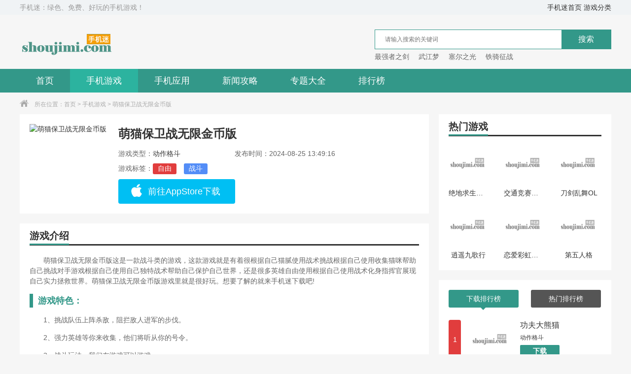

--- FILE ---
content_type: text/html
request_url: https://www.shoujimi.com/game/107232.html
body_size: 8155
content:
<!DOCTYPE html>
<html >
<head>
<meta charset="utf-8" />
<meta http-equiv="X-UA-Compatible" content="IE=edge,chrome=1" />
<title>萌猫保卫战无限金币版-萌猫保卫战无限金币版下载V1.0.1 - 手机迷</title>
<meta name="keywords" content="萌猫保卫战无限金币版"/>
<meta name="description" content="萌猫保卫战无限金币版这是一款战斗类的游戏，这款游戏就是有着很根据自己猫腻使用战术挑战根据自己使用收集猫咪帮助自己挑战对手游戏根据自己使用自己独特战术帮助自己保护自己世界，还是很多英雄自由使用根据自己使用战术化身指挥官展现自己实力拯救世界。萌猫保卫战无限金币版游戏里就是很好玩。想要了解的就来手机迷下载吧！"/>
<meta name="robots" content="all" />
<meta http-equiv="mobile-agent" content="format=xhtml; url=https://m.shoujimi.com/game/107232.html">
<meta http-equiv="mobile-agent" content="format=html5; url=https://m.shoujimi.com/game/107232.html">
<link type="text/css" rel="stylesheet" href="https://www.shoujimi.com/publicv/css/base.css" />
<link type="text/css" rel="stylesheet" href="https://www.shoujimi.com/publicv/css/index.css" />
<script type="text/javascript" src="https://www.shoujimi.com/publicv/js/qrcode.js"></script>
<script>pageConfig = window.pageConfig = { "cid": 0}</script>
 <script type="text/javascript">
        (function(){
            var ua = navigator.userAgent.toLowerCase();
            var bIsIpad = ua.match(/ipad/i) == "ipad";
            var bIsIphoneOs = ua.match(/iphone os/i) == "iphone os";
            var bIsAndroid = ua.match(/android/i) == "android";
            var bIsWM=ua.match(/windows mobile/i)=="windows mobile";
            var host = "https://m.shoujimi.com";
            var pathname = window.location.pathname;
            if(bIsIpad||bIsIphoneOs||bIsAndroid||bIsWM){
                window.location.href =host + pathname;
            }
        })();
    </script>
</head>
<body>
<div class="top_wrap">
    <div class="w1200 clearfix">
        <div class="fl">手机迷：绿色、免费、好玩的手机游戏！</div>
        <div class="fr">
            <a href="https://www.shoujimi.com/">手机迷首页</a>
            <a href="https://www.shoujimi.com/game/">游戏分类</a>
        </div>
    </div>
</div>
<div class="logo_wrap">
    <div class="w1200 clearfix">
        <a class="logo fl" href="https://www.shoujimi.com/" title="手机迷首页"></a>
        <div class="search_box fr">
            <div class="search_bar clearfix">
                <div class="txt_box"><input type="text" placeholder="请输入搜索的关键词"/></div>
                <div class="btn_box"><input type="button" class="btn" value="搜索" /></div>
            </div>
            <div class="hotkey">
                <a href="https://www.shoujimi.com/game/20.html" target="_blank" title="最强者之剑">最强者之剑</a>
                <a href="https://www.shoujimi.com/game/38.html" target="_blank" title="武江梦">武江梦</a>
                <a href="https://www.shoujimi.com/game/15.html" target="_blank" title="塞尔之光">塞尔之光</a>
                <a href="https://www.shoujimi.com/game/67.html" target="_blank" title="铁骑征战">铁骑征战</a>
            </div>
        </div>
    </div>
</div>
<div class="nav">
    <div class="w1200">
        <ul class="clearfix">
            <li ><a href="https://www.shoujimi.com/">首页</a></li>
            <li class="current"><a href="https://www.shoujimi.com/game/" target="_blank">手机游戏</a></li>
            <li ><a href="https://www.shoujimi.com/app/" target="_blank">手机应用</a></li>
            <li ><a href="https://www.shoujimi.com/news/" target="_blank">新闻攻略</a></li>
            <li ><a href="https://www.shoujimi.com/heji/" target="_blank">专题大全</a></li>
            <li ><a href="https://www.shoujimi.com/top/" target="_blank">排行榜</a></li>
        </ul>
    </div>
</div><div class="crumb"><div class="w1200"><i class="icon"></i>所在位置：<a href="https://www.shoujimi.com/" target="_blank">首页</a> &gt; <a href="https://www.shoujimi.com/game/" target="_blank">手机游戏</a> &gt; 萌猫保卫战无限金币版</div></div>
<div class="detail_wrap w1200 clearfix">
    <div class="fl_wrap fl">
        <div class="game_information padding20 clearfix">
            <img class="img fl" src="https://image.shoujimi.com/game/2023/09/151740033683.jpg" width="160" height="160" alt="萌猫保卫战无限金币版">
            <div class="info fl">
                <h1>萌猫保卫战无限金币版</h1>
                <p><span class="type ">游戏类型：<a href="https://www.shoujimi.com/game/2-1-1.html" target="_blank">动作格斗</a></span><span class="time">发布时间：2024-08-25 13:49:16</span></p>
                <p class="tag">游戏标签：<a  class="c1" target="_blank">自由</a><a  class="c2" target="_blank">战斗</a></p>
                <div class="btn clearfix">
                    <a href="https://www.shoujimi.com/xiazai_107232_pc_ios_0.html" class="ios" target="_blank" rel="nofollow"><i></i>前往AppStore下载</a>
                                    </div>
            </div>
        </div>
        <div class="h20"></div>
        <div class="game_recommend padding20">
            <div class="title_black"><h3>游戏介绍</h3></div>
            <div class="cont_hidden" id="detailReal">
                <div class="cont">
                    <p>
	&emsp;&emsp;萌猫保卫战无限金币版这是一款战斗类的游戏，这款游戏就是有着很根据自己猫腻使用战术挑战根据自己使用收集猫咪帮助自己挑战对手游戏根据自己使用自己独特战术帮助自己保护自己世界，还是很多英雄自由使用根据自己使用战术化身指挥官展现自己实力拯救世界。萌猫保卫战无限金币版游戏里就是很好玩。想要了解的就来手机迷下载吧!
</p>
<h3>
	游戏特色：
</h3>
<p>
	&emsp;&emsp;1、挑战队伍上阵杀敌，阻拦敌人进军的步伐。
</p>
<p>
	&emsp;&emsp;2、强力英雄等你来收集，他们将听从你的号令。
</p>
<p>
	&emsp;&emsp;3、战斗玩法，我们在游戏可以游戏。
</p>
<p>
	&emsp;&emsp;4、萌猫英雄可以收集，你可以做指挥不一样的奋战。
</p>
<h3>
	游戏优势：
</h3>
<p>
	&emsp;&emsp;1、游戏有塔防格斗方法可爱的猫英雄都可以自由武器。
</p>
<p>
	&emsp;&emsp;2、不同的战术可以自由制定你可以指挥战斗。
</p>
<p>
	&emsp;&emsp;3、战斗不同的欢乐挑战战斗。
</p>
<p>
	&emsp;&emsp;4、玩家可以发挥自己的智慧合理搭配，收集资源。
</p></div>
            </div>
            <div class="open_detail clearfix">
                <div class="advantage fl">
                    <span class="net"><i></i>需要网络</span>
                    <span class="free"><i></i>免费</span>
                    <span class="google"><i></i>无需谷歌市场</span>
                </div>
                <div class="btn fr" id="openDetail">展开<i class="down"></i></div>
            </div>
            <div class="more_info_box">
                <div class="tit">详细信息</div>
                <p><span>游戏大小：344.00M</span><span>游戏版本：V1.0.1</span></p>
                <p><span>系统要求：安卓4.4</span><span>更新时间：2024-08-25</span></p>
                <p><span>语言：中文</span><span>开发商：互联网</span></p>
            </div>
        </div>
        <div class="h20"></div>
        <div class="padding20">
            <div class="title_black"><h3>游戏截图</h3></div>
            <div class="screenshot">
                <div class="box introduce" id="gamedes">
                    <div class="slider-contain big">
                    <em class="arrow-btn a_left" onClick="hscroll2('slider3','right',1,1,2)"></em>
                    <em class="arrow-btn a_right" onClick="hscroll2('slider3','left',1,1,2)"></em>
                    <div class="slider-inner-contain" id="slider3">
                    <ul class="img-slider" data-taptap-app="screenshots" id="imageShots">
                        <li><a href="https://image.shoujimi.com/game/2023/09/151740033683_0.jpg" onclick="return false;" data-lightbox="screenshots"><div class="img-item"><img  class="lazy" data-original="https://image.shoujimi.com/game/2023/09/151740033683_0.jpg"  alt="萌猫保卫战无限金币版截图"></div></a></li>
                        <li><a href="https://image.shoujimi.com/game/2023/09/151740033683_1.jpg" onclick="return false;" data-lightbox="screenshots"><div class="img-item"><img  class="lazy" data-original="https://image.shoujimi.com/game/2023/09/151740033683_1.jpg"  alt="萌猫保卫战无限金币版截图"></div></a></li>
                        <li><a href="https://image.shoujimi.com/game/2023/09/151740033683_2.jpg" onclick="return false;" data-lightbox="screenshots"><div class="img-item"><img  class="lazy" data-original="https://image.shoujimi.com/game/2023/09/151740033683_2.jpg"  alt="萌猫保卫战无限金币版截图"></div></a></li>
                    <a></a>
                    </ul>
                    </div>
                    </div>
                </div>
            </div>
        </div>
        <div class="h20"></div>
        <div class="game_rec_box padding20">
            <div class="title_black"><h3>游戏推荐</h3></div>
            <div class="tab_box">
                <ul class="tab_menu clearfix">
                    <li class="current">自由</li>
                    <li >战斗</li>
                </ul>
                <div class="tab_cont">
                    <div class="sub_box ">
                        <div class="clearfix">
                            <img  class="lazy" data-original="https://image.shoujimi.com/game/2019/10/092157245lsg.jpg" alt="自由" width="222" height="114">
                            <div class="info">
                                <p class="tit"><a href="https://www.shoujimi.com/heji/ziyou/" target="_blank">高度自由的手机游戏</a><span>总共<em>508</em>款应用</span></p>
                                <p class="txt">玩游戏要是限制太多，那绝对是对玩家的一种不尊重，小编在给大家推荐游戏的时候整理了几款高度自由的手游，可以在游戏中尽情的为所欲为，不要错过！</p>
                            </div>
                        </div>
                        <ul class="clearfix">
                            <li>
                                <a href="https://www.shoujimi.com/game/110149.html" target="_blank" title="扎针大师手游汉化版" class="imgBox"><img  class="lazy" data-original="https://image.shoujimi.com/game/2024/07/301651581345.jpg" width="88" height="88" alt="扎针大师手游汉化版"></a>
                                <div class="info">
                                    <a href="https://www.shoujimi.com/game/110149.html" target="_blank" title="扎针大师手游汉化版" class="name">扎针大师手游汉化版</a>
                                    <p>模拟塔防</p>
                                    <p class="size">0M</p>
                                    <a href="https://www.shoujimi.com/game/110149.html" target="_blank" title="扎针大师手游汉化版" class="btn " rel="nofollow">下载</a>
                                </div>
                            </li>
                            <li>
                                <a href="https://www.shoujimi.com/game/109947.html" target="_blank" title="屠夫密室逃脱点券免费版" class="imgBox"><img  class="lazy" data-original="https://image.shoujimi.com/game/2024/07/261615542578.jpg" width="88" height="88" alt="屠夫密室逃脱点券免费版"></a>
                                <div class="info">
                                    <a href="https://www.shoujimi.com/game/109947.html" target="_blank" title="屠夫密室逃脱点券免费版" class="name">屠夫密室逃脱点券免费版</a>
                                    <p>模拟塔防</p>
                                    <p class="size">399M</p>
                                    <a href="https://www.shoujimi.com/xiazai_109947_pc_and_0.html" target="_blank" title="屠夫密室逃脱点券免费版" class="btn " rel="nofollow">下载</a>
                                </div>
                            </li>
                            <li>
                                <a href="https://www.shoujimi.com/game/109946.html" target="_blank" title="谜题大陆无限免费版" class="imgBox"><img  class="lazy" data-original="https://image.shoujimi.com/game/2024/07/261613395015.jpg" width="88" height="88" alt="谜题大陆无限免费版"></a>
                                <div class="info">
                                    <a href="https://www.shoujimi.com/game/109946.html" target="_blank" title="谜题大陆无限免费版" class="name">谜题大陆无限免费版</a>
                                    <p>角色扮演</p>
                                    <p class="size">399M</p>
                                    <a href="https://www.shoujimi.com/xiazai_109946_pc_and_0.html" target="_blank" title="谜题大陆无限免费版" class="btn " rel="nofollow">下载</a>
                                </div>
                            </li>
                            <li>
                                <a href="https://www.shoujimi.com/game/109936.html" target="_blank" title="守住那座塔免费版" class="imgBox"><img  class="lazy" data-original="https://image.shoujimi.com/game/2024/07/251656397665.jpg" width="88" height="88" alt="守住那座塔免费版"></a>
                                <div class="info">
                                    <a href="https://www.shoujimi.com/game/109936.html" target="_blank" title="守住那座塔免费版" class="name">守住那座塔免费版</a>
                                    <p>模拟塔防</p>
                                    <p class="size">399.00M</p>
                                    <a href="https://www.shoujimi.com/xiazai_109936_pc_and_0.html" target="_blank" title="守住那座塔免费版" class="btn " rel="nofollow">下载</a>
                                </div>
                            </li>
                            <li>
                                <a href="https://www.shoujimi.com/game/109925.html" target="_blank" title="口袋妖怪橘子群岛" class="imgBox"><img  class="lazy" data-original="https://image.shoujimi.com/game/2024/07/231636574605.jpg" width="88" height="88" alt="口袋妖怪橘子群岛"></a>
                                <div class="info">
                                    <a href="https://www.shoujimi.com/game/109925.html" target="_blank" title="口袋妖怪橘子群岛" class="name">口袋妖怪橘子群岛</a>
                                    <p>动作格斗</p>
                                    <p class="size">399.00M</p>
                                    <a href="https://www.shoujimi.com/xiazai_109925_pc_and_0.html" target="_blank" title="口袋妖怪橘子群岛" class="btn " rel="nofollow">下载</a>
                                </div>
                            </li>
                            <li>
                                <a href="https://www.shoujimi.com/game/109923.html" target="_blank" title="芊芊公主梦" class="imgBox"><img  class="lazy" data-original="https://image.shoujimi.com/game/2024/07/221728546257.jpg" width="88" height="88" alt="芊芊公主梦"></a>
                                <div class="info">
                                    <a href="https://www.shoujimi.com/game/109923.html" target="_blank" title="芊芊公主梦" class="name">芊芊公主梦</a>
                                    <p>模拟塔防</p>
                                    <p class="size">399.00M</p>
                                    <a href="https://www.shoujimi.com/xiazai_109923_pc_and_0.html" target="_blank" title="芊芊公主梦" class="btn " rel="nofollow">下载</a>
                                </div>
                            </li>
                        </ul>
                    </div>
                    <div class="sub_box hide">
                        <div class="clearfix">
                            <img  class="lazy" data-original="https://image.shoujimi.com/game/2020/02/12121452yb4h.jpg" alt="战斗" width="222" height="114">
                            <div class="info">
                                <p class="tit"><a href="https://www.shoujimi.com/heji/zdou/" target="_blank">各种战斗玩法的安卓游戏大全</a><span>总共<em>2716</em>款应用</span></p>
                                <p class="txt">相信有很多人都喜欢一些战斗欲望非常强烈的游戏，在这类游戏之中，玩家能够在其中自由的进行挑战，来让你完成游戏当中的一些非常难以消灭的对手，这些游戏有着非常精致的动作画面，能够给你带来更加爽快的游戏乐趣。</p>
                            </div>
                        </div>
                        <ul class="clearfix">
                            <li>
                                <a href="https://www.shoujimi.com/game/113839.html" target="_blank" title="黑神话悟空手机版" class="imgBox"><img  class="lazy" data-original="https://image.shoujimi.com/game/2024/08/211432393169.jpg" width="88" height="88" alt="黑神话悟空手机版"></a>
                                <div class="info">
                                    <a href="https://www.shoujimi.com/game/113839.html" target="_blank" title="黑神话悟空手机版" class="name">黑神话悟空手机版</a>
                                    <p>动作格斗</p>
                                    <p class="size">399M</p>
                                    <a href="https://www.shoujimi.com/xiazai_113839_pc_and_0.html" target="_blank" title="黑神话悟空手机版" class="btn " rel="nofollow">下载</a>
                                </div>
                            </li>
                            <li>
                                <a href="https://www.shoujimi.com/game/110144.html" target="_blank" title="魔法决斗大师" class="imgBox"><img  class="lazy" data-original="https://image.shoujimi.com/game/2024/07/301644133759.jpg" width="88" height="88" alt="魔法决斗大师"></a>
                                <div class="info">
                                    <a href="https://www.shoujimi.com/game/110144.html" target="_blank" title="魔法决斗大师" class="name">魔法决斗大师</a>
                                    <p>枪战射击</p>
                                    <p class="size">399M</p>
                                    <a href="https://www.shoujimi.com/xiazai_110144_pc_and_0.html" target="_blank" title="魔法决斗大师" class="btn " rel="nofollow">下载</a>
                                </div>
                            </li>
                            <li>
                                <a href="https://www.shoujimi.com/game/109951.html" target="_blank" title="零濡鸦之巫女泳装" class="imgBox"><img  class="lazy" data-original="https://image.shoujimi.com/game/2024/07/261629201290.jpg" width="88" height="88" alt="零濡鸦之巫女泳装"></a>
                                <div class="info">
                                    <a href="https://www.shoujimi.com/game/109951.html" target="_blank" title="零濡鸦之巫女泳装" class="name">零濡鸦之巫女泳装</a>
                                    <p>模拟塔防</p>
                                    <p class="size">0M</p>
                                    <a href="https://www.shoujimi.com/game/109951.html" target="_blank" title="零濡鸦之巫女泳装" class="btn " rel="nofollow">下载</a>
                                </div>
                            </li>
                            <li>
                                <a href="https://www.shoujimi.com/game/109939.html" target="_blank" title="神将护卫队手游汉化版" class="imgBox"><img  class="lazy" data-original="https://image.shoujimi.com/game/2024/07/251702536577.jpg" width="88" height="88" alt="神将护卫队手游汉化版"></a>
                                <div class="info">
                                    <a href="https://www.shoujimi.com/game/109939.html" target="_blank" title="神将护卫队手游汉化版" class="name">神将护卫队手游汉化版</a>
                                    <p>动作格斗</p>
                                    <p class="size">399.00M</p>
                                    <a href="https://www.shoujimi.com/xiazai_109939_pc_and_0.html" target="_blank" title="神将护卫队手游汉化版" class="btn " rel="nofollow">下载</a>
                                </div>
                            </li>
                            <li>
                                <a href="https://www.shoujimi.com/game/109938.html" target="_blank" title="小英雄之战点券金币版" class="imgBox"><img  class="lazy" data-original="https://image.shoujimi.com/game/2024/07/251700409429.jpg" width="88" height="88" alt="小英雄之战点券金币版"></a>
                                <div class="info">
                                    <a href="https://www.shoujimi.com/game/109938.html" target="_blank" title="小英雄之战点券金币版" class="name">小英雄之战点券金币版</a>
                                    <p>动作格斗</p>
                                    <p class="size">399.00M</p>
                                    <a href="https://www.shoujimi.com/xiazai_109938_pc_and_0.html" target="_blank" title="小英雄之战点券金币版" class="btn " rel="nofollow">下载</a>
                                </div>
                            </li>
                            <li>
                                <a href="https://www.shoujimi.com/game/109929.html" target="_blank" title="千年之旅手游汉化版" class="imgBox"><img  class="lazy" data-original="https://image.shoujimi.com/game/2024/07/231643364822.jpg" width="88" height="88" alt="千年之旅手游汉化版"></a>
                                <div class="info">
                                    <a href="https://www.shoujimi.com/game/109929.html" target="_blank" title="千年之旅手游汉化版" class="name">千年之旅手游汉化版</a>
                                    <p>模拟塔防</p>
                                    <p class="size">0M</p>
                                    <a href="https://www.shoujimi.com/game/109929.html" target="_blank" title="千年之旅手游汉化版" class="btn " rel="nofollow">下载</a>
                                </div>
                            </li>
                        </ul>
                    </div>
                </div>
            </div>
        </div>
    </div>
    <div class="fr_wrap fr">
        <div class="game_detail_hot padding20">
            <div class="title_black"><h3>热门游戏</h3></div>
            <div class="cont">
                <ul class="clearfix">
                    <li><a href="https://www.shoujimi.com/game/46745.html" title="绝地求生手游国际服服务器" rel="nofollow"><img class="lazy" data-original="https://image.shoujimi.com/game/2020/07/22100501yvlx.png" width="80" height="80" alt="绝地求生手游国际服服务器"><p>绝地求生手游国际服服务器</p><span class="btn ">下载</span></a></li>
                    <li><a href="https://www.shoujimi.com/game/8453.html" title="交通竞赛跑步3D" rel="nofollow"><img class="lazy" data-original="https://image.shoujimi.com/game/2020/01/06153408yooq.jpg" width="80" height="80" alt="交通竞赛跑步3D"><p>交通竞赛跑步3D</p><span class="btn ">下载</span></a></li>
                    <li><a href="https://www.shoujimi.com/game/10.html" title="刀剑乱舞OL" rel="nofollow"><img class="lazy" data-original="https://image.shoujimi.com/game/2019/06/21050426qoc5.jpg" width="80" height="80" alt="刀剑乱舞OL"><p>刀剑乱舞OL</p><span class="btn ">下载</span></a></li>
                    <li><a href="https://www.shoujimi.com/game/9.html" title="逍遥九歌行" rel="nofollow"><img class="lazy" data-original="https://image.shoujimi.com/game/2019/10/08200256kdcz.jpg" width="80" height="80" alt="逍遥九歌行"><p>逍遥九歌行</p><span class="btn ">下载</span></a></li>
                    <li><a href="https://www.shoujimi.com/game/6.html" title="恋爱彩虹城官方版" rel="nofollow"><img class="lazy" data-original="https://image.shoujimi.com/gamecon/201809/20/1536392327828605.jpg" width="80" height="80" alt="恋爱彩虹城官方版"><p>恋爱彩虹城官方版</p><span class="btn ">下载</span></a></li>
                    <li><a href="https://www.shoujimi.com/game/1.html" title="第五人格" rel="nofollow"><img class="lazy" data-original="https://image.shoujimi.com/game/2018/10/16101354qxy2.jpg" width="80" height="80" alt="第五人格"><p>第五人格</p><span class="btn ">下载</span></a></li>
                </ul>
            </div>
        </div>
        <div class="h20"></div>
        <div class="padding20 tab_box game_phb">
            <ul class="tab_menu clearfix">
                <li class="current">下载排行榜<i></i></li>
                <li>热门排行榜<i></i></li>
            </ul>
            <div class="tab_cont">
                <div class="sub_box phbBox">
                    <ul class="tfBox">
                        <li>
                            <div class="tBox  clearfix">
                                <i class="num num1">1</i>
                                <a href="https://www.shoujimi.com/game/5351.html" class="imgBox" target="_blank" title="功夫大熊猫">
                                    <img class="lazy" data-original="https://image.shoujimi.com/game/2019/12/15111725wr6c.png" width="80" height="80" alt="功夫大熊猫">
                                </a>
                                <div class="info">
                                    <a href="https://www.shoujimi.com/game/5351.html" class="name" target="_blank" title="功夫大熊猫">功夫大熊猫</a>
                                    <p>动作格斗</p>
                                    <a href="https://www.shoujimi.com/xiazai_5351_pc_and_0.html" class="btn " rel="nofollow">下载</a>
                                </div>
                            </div>
                            <div class="fBox hide clearfix">
                                <i class="num num1">1</i>
                                <p class="name">功夫大熊猫</p>
                                <em>动作格斗</em>
                            </div>
                        </li>
                        <li>
                            <div class="tBox hide clearfix">
                                <i class="num num2">2</i>
                                <a href="https://www.shoujimi.com/game/58306.html" class="imgBox" target="_blank" title="激光之谜手机版">
                                    <img class="lazy" data-original="https://image.shoujimi.com/game/2020/11/141519129558.jpg" width="80" height="80" alt="激光之谜手机版">
                                </a>
                                <div class="info">
                                    <a href="https://www.shoujimi.com/game/58306.html" class="name" target="_blank" title="激光之谜手机版">激光之谜手机版</a>
                                    <p>休闲益智</p>
                                    <a href="https://www.shoujimi.com/xiazai_58306_pc_and_0.html" class="btn " rel="nofollow">下载</a>
                                </div>
                            </div>
                            <div class="fBox  clearfix">
                                <i class="num num2">2</i>
                                <p class="name">激光之谜手机版</p>
                                <em>休闲益智</em>
                            </div>
                        </li>
                        <li>
                            <div class="tBox hide clearfix">
                                <i class="num num3">3</i>
                                <a href="https://www.shoujimi.com/game/48603.html" class="imgBox" target="_blank" title="王者荣耀女英雄去掉所有遮挡">
                                    <img class="lazy" data-original="https://image.shoujimi.com/game/2020/07/27163307xwfp.jpg" width="80" height="80" alt="王者荣耀女英雄去掉所有遮挡">
                                </a>
                                <div class="info">
                                    <a href="https://www.shoujimi.com/game/48603.html" class="name" target="_blank" title="王者荣耀女英雄去掉所有遮挡">王者荣耀女英雄去掉所有遮挡</a>
                                    <p>休闲益智</p>
                                    <a href="https://www.shoujimi.com/xiazai_48603_pc_and_0.html" class="btn " rel="nofollow">下载</a>
                                </div>
                            </div>
                            <div class="fBox  clearfix">
                                <i class="num num3">3</i>
                                <p class="name">王者荣耀女英雄去掉所有遮挡</p>
                                <em>休闲益智</em>
                            </div>
                        </li>
                        <li>
                            <div class="tBox hide clearfix">
                                <i class="num num4">4</i>
                                <a href="https://www.shoujimi.com/game/72607.html" class="imgBox" target="_blank" title="烟雨江湖最新解锁版">
                                    <img class="lazy" data-original="https://image.shoujimi.com/game/2021/04/091856222836.jpg" width="80" height="80" alt="烟雨江湖最新解锁版">
                                </a>
                                <div class="info">
                                    <a href="https://www.shoujimi.com/game/72607.html" class="name" target="_blank" title="烟雨江湖最新解锁版">烟雨江湖最新解锁版</a>
                                    <p>休闲益智</p>
                                    <a href="https://www.shoujimi.com/xiazai_72607_pc_and_0.html" class="btn " rel="nofollow">下载</a>
                                </div>
                            </div>
                            <div class="fBox  clearfix">
                                <i class="num num4">4</i>
                                <p class="name">烟雨江湖最新解锁版</p>
                                <em>休闲益智</em>
                            </div>
                        </li>
                        <li>
                            <div class="tBox hide clearfix">
                                <i class="num num5">5</i>
                                <a href="https://www.shoujimi.com/game/63137.html" class="imgBox" target="_blank" title="苍之纪元无限钻石版">
                                    <img class="lazy" data-original="https://image.shoujimi.com/game/2020/12/271029419405.jpg" width="80" height="80" alt="苍之纪元无限钻石版">
                                </a>
                                <div class="info">
                                    <a href="https://www.shoujimi.com/game/63137.html" class="name" target="_blank" title="苍之纪元无限钻石版">苍之纪元无限钻石版</a>
                                    <p>动作格斗</p>
                                    <a href="https://www.shoujimi.com/xiazai_63137_pc_and_0.html" class="btn " rel="nofollow">下载</a>
                                </div>
                            </div>
                            <div class="fBox  clearfix">
                                <i class="num num5">5</i>
                                <p class="name">苍之纪元无限钻石版</p>
                                <em>动作格斗</em>
                            </div>
                        </li>
                        <li>
                            <div class="tBox hide clearfix">
                                <i class="num num6">6</i>
                                <a href="https://www.shoujimi.com/game/68350.html" class="imgBox" target="_blank" title="怒剑传说BT变态版">
                                    <img class="lazy" data-original="https://image.shoujimi.com/game/2021/02/241614052713.jpg" width="80" height="80" alt="怒剑传说BT变态版">
                                </a>
                                <div class="info">
                                    <a href="https://www.shoujimi.com/game/68350.html" class="name" target="_blank" title="怒剑传说BT变态版">怒剑传说BT变态版</a>
                                    <p>角色扮演</p>
                                    <a href="https://www.shoujimi.com/xiazai_68350_pc_and_0.html" class="btn " rel="nofollow">下载</a>
                                </div>
                            </div>
                            <div class="fBox  clearfix">
                                <i class="num num6">6</i>
                                <p class="name">怒剑传说BT变态版</p>
                                <em>角色扮演</em>
                            </div>
                        </li>
                        <li>
                            <div class="tBox hide clearfix">
                                <i class="num num7">7</i>
                                <a href="https://www.shoujimi.com/game/49875.html" class="imgBox" target="_blank" title="死宅天使和甜蜜的家庭汉化完整版">
                                    <img class="lazy" data-original="https://image.shoujimi.com/game/2020/07/30144938lsj3.png" width="80" height="80" alt="死宅天使和甜蜜的家庭汉化完整版">
                                </a>
                                <div class="info">
                                    <a href="https://www.shoujimi.com/game/49875.html" class="name" target="_blank" title="死宅天使和甜蜜的家庭汉化完整版">死宅天使和甜蜜的家庭汉化完整版</a>
                                    <p>角色扮演</p>
                                    <a href="https://www.shoujimi.com/xiazai_49875_pc_and_0.html" class="btn " rel="nofollow">下载</a>
                                </div>
                            </div>
                            <div class="fBox  clearfix">
                                <i class="num num7">7</i>
                                <p class="name">死宅天使和甜蜜的家庭汉化完整版</p>
                                <em>角色扮演</em>
                            </div>
                        </li>
                        <li>
                            <div class="tBox hide clearfix">
                                <i class="num num8">8</i>
                                <a href="https://www.shoujimi.com/game/34813.html" class="imgBox" target="_blank" title="和平精英火力对决模式2.0">
                                    <img class="lazy" data-original="https://image.shoujimi.com/game/2020/06/03154439qiil.jpg" width="80" height="80" alt="和平精英火力对决模式2.0">
                                </a>
                                <div class="info">
                                    <a href="https://www.shoujimi.com/game/34813.html" class="name" target="_blank" title="和平精英火力对决模式2.0">和平精英火力对决模式2.0</a>
                                    <p>枪战射击</p>
                                    <a href="https://www.shoujimi.com/xiazai_34813_pc_and_0.html" class="btn " rel="nofollow">下载</a>
                                </div>
                            </div>
                            <div class="fBox  clearfix">
                                <i class="num num8">8</i>
                                <p class="name">和平精英火力对决模式2.0</p>
                                <em>枪战射击</em>
                            </div>
                        </li>
                        <li>
                            <div class="tBox hide clearfix">
                                <i class="num num9">9</i>
                                <a href="https://www.shoujimi.com/game/62612.html" class="imgBox" target="_blank" title="荣耀先锋app">
                                    <img class="lazy" data-original="https://image.shoujimi.com/game/2020/12/22163013170.jpg" width="80" height="80" alt="荣耀先锋app">
                                </a>
                                <div class="info">
                                    <a href="https://www.shoujimi.com/game/62612.html" class="name" target="_blank" title="荣耀先锋app">荣耀先锋app</a>
                                    <p>枪战射击</p>
                                    <a href="https://www.shoujimi.com/xiazai_62612_pc_and_0.html" class="btn " rel="nofollow">下载</a>
                                </div>
                            </div>
                            <div class="fBox  clearfix">
                                <i class="num num9">9</i>
                                <p class="name">荣耀先锋app</p>
                                <em>枪战射击</em>
                            </div>
                        </li>
                        <li>
                            <div class="tBox hide clearfix">
                                <i class="num num10">10</i>
                                <a href="https://www.shoujimi.com/game/28794.html" class="imgBox" target="_blank" title="道士传奇">
                                    <img class="lazy" data-original="https://image.shoujimi.com/game/2020/05/12115237tqxj.png" width="80" height="80" alt="道士传奇">
                                </a>
                                <div class="info">
                                    <a href="https://www.shoujimi.com/game/28794.html" class="name" target="_blank" title="道士传奇">道士传奇</a>
                                    <p>角色扮演</p>
                                    <a href="https://www.shoujimi.com/xiazai_28794_pc_and_0.html" class="btn " rel="nofollow">下载</a>
                                </div>
                            </div>
                            <div class="fBox  clearfix">
                                <i class="num num10">10</i>
                                <p class="name">道士传奇</p>
                                <em>角色扮演</em>
                            </div>
                        </li>
                    </ul>
                </div>
                <div class="sub_box phbBox hide">
                    <ul class="tfBox">
                        <li>
                            <div class="tBox  clearfix">
                                <i class="num num1">1</i>
                                <a href="https://www.shoujimi.com/game/20.html" class="imgBox" target="_blank" title="最强者之剑">
                                    <img class="lazy" data-original="https://image.shoujimi.com/game/2019/06/22223326zcwu.png" width="80" height="80" alt="最强者之剑">
                                </a>
                                <div class="info">
                                    <a href="https://www.shoujimi.com/game/20.html" class="name" target="_blank" title="最强者之剑">最强者之剑</a>
                                    <p>角色扮演</p>
                                    <a href="https://www.shoujimi.com/game/20.html" class="btn " rel="nofollow">下载</a>
                                </div>
                            </div>
                            <div class="fBox hide clearfix">
                                <i class="num num1">1</i>
                                <p class="name">最强者之剑</p>
                                <em>角色扮演</em>
                            </div>
                        </li>
                        <li>
                            <div class="tBox hide clearfix">
                                <i class="num num2">2</i>
                                <a href="https://www.shoujimi.com/game/3456.html" class="imgBox" target="_blank" title="穿越全职法师之满级全魔法">
                                    <img class="lazy" data-original="https://image.shoujimi.com/game/2019/12/02163040oqse.png" width="80" height="80" alt="穿越全职法师之满级全魔法">
                                </a>
                                <div class="info">
                                    <a href="https://www.shoujimi.com/game/3456.html" class="name" target="_blank" title="穿越全职法师之满级全魔法">穿越全职法师之满级全魔法</a>
                                    <p>角色扮演</p>
                                    <a href="https://www.shoujimi.com/xiazai_3456_pc_and_0.html" class="btn " rel="nofollow">下载</a>
                                </div>
                            </div>
                            <div class="fBox  clearfix">
                                <i class="num num2">2</i>
                                <p class="name">穿越全职法师之满级全魔法</p>
                                <em>角色扮演</em>
                            </div>
                        </li>
                        <li>
                            <div class="tBox hide clearfix">
                                <i class="num num3">3</i>
                                <a href="https://www.shoujimi.com/game/49875.html" class="imgBox" target="_blank" title="死宅天使和甜蜜的家庭汉化完整版">
                                    <img class="lazy" data-original="https://image.shoujimi.com/game/2020/07/30144938lsj3.png" width="80" height="80" alt="死宅天使和甜蜜的家庭汉化完整版">
                                </a>
                                <div class="info">
                                    <a href="https://www.shoujimi.com/game/49875.html" class="name" target="_blank" title="死宅天使和甜蜜的家庭汉化完整版">死宅天使和甜蜜的家庭汉化完整版</a>
                                    <p>角色扮演</p>
                                    <a href="https://www.shoujimi.com/xiazai_49875_pc_and_0.html" class="btn " rel="nofollow">下载</a>
                                </div>
                            </div>
                            <div class="fBox  clearfix">
                                <i class="num num3">3</i>
                                <p class="name">死宅天使和甜蜜的家庭汉化完整版</p>
                                <em>角色扮演</em>
                            </div>
                        </li>
                        <li>
                            <div class="tBox hide clearfix">
                                <i class="num num4">4</i>
                                <a href="https://www.shoujimi.com/game/38.html" class="imgBox" target="_blank" title="武江梦">
                                    <img class="lazy" data-original="https://image.shoujimi.com/game/2019/10/08194915micc.jpg" width="80" height="80" alt="武江梦">
                                </a>
                                <div class="info">
                                    <a href="https://www.shoujimi.com/game/38.html" class="name" target="_blank" title="武江梦">武江梦</a>
                                    <p>角色扮演</p>
                                    <a href="https://www.shoujimi.com/xiazai_38_pc_and_0.html" class="btn " rel="nofollow">下载</a>
                                </div>
                            </div>
                            <div class="fBox  clearfix">
                                <i class="num num4">4</i>
                                <p class="name">武江梦</p>
                                <em>角色扮演</em>
                            </div>
                        </li>
                        <li>
                            <div class="tBox hide clearfix">
                                <i class="num num5">5</i>
                                <a href="https://www.shoujimi.com/game/1.html" class="imgBox" target="_blank" title="第五人格">
                                    <img class="lazy" data-original="https://image.shoujimi.com/game/2018/10/16101354qxy2.jpg" width="80" height="80" alt="第五人格">
                                </a>
                                <div class="info">
                                    <a href="https://www.shoujimi.com/game/1.html" class="name" target="_blank" title="第五人格">第五人格</a>
                                    <p>角色扮演</p>
                                    <a href="https://www.shoujimi.com/xiazai_1_pc_and_0.html" class="btn " rel="nofollow">下载</a>
                                </div>
                            </div>
                            <div class="fBox  clearfix">
                                <i class="num num5">5</i>
                                <p class="name">第五人格</p>
                                <em>角色扮演</em>
                            </div>
                        </li>
                        <li>
                            <div class="tBox hide clearfix">
                                <i class="num num6">6</i>
                                <a href="https://www.shoujimi.com/game/3268.html" class="imgBox" target="_blank" title="开局1000万亿个新手礼包">
                                    <img class="lazy" data-original="https://image.shoujimi.com/game/2019/11/30115203ed2k.png" width="80" height="80" alt="开局1000万亿个新手礼包">
                                </a>
                                <div class="info">
                                    <a href="https://www.shoujimi.com/game/3268.html" class="name" target="_blank" title="开局1000万亿个新手礼包">开局1000万亿个新手礼包</a>
                                    <p>角色扮演</p>
                                    <a href="https://www.shoujimi.com/xiazai_3268_pc_and_0.html" class="btn " rel="nofollow">下载</a>
                                </div>
                            </div>
                            <div class="fBox  clearfix">
                                <i class="num num6">6</i>
                                <p class="name">开局1000万亿个新手礼包</p>
                                <em>角色扮演</em>
                            </div>
                        </li>
                        <li>
                            <div class="tBox hide clearfix">
                                <i class="num num7">7</i>
                                <a href="https://www.shoujimi.com/game/15.html" class="imgBox" target="_blank" title="塞尔之光">
                                    <img class="lazy" data-original="https://image.shoujimi.com/game/2019/06/21060923fmms.png" width="80" height="80" alt="塞尔之光">
                                </a>
                                <div class="info">
                                    <a href="https://www.shoujimi.com/game/15.html" class="name" target="_blank" title="塞尔之光">塞尔之光</a>
                                    <p>角色扮演</p>
                                    <a href="https://www.shoujimi.com/xiazai_15_pc_and_0.html" class="btn " rel="nofollow">下载</a>
                                </div>
                            </div>
                            <div class="fBox  clearfix">
                                <i class="num num7">7</i>
                                <p class="name">塞尔之光</p>
                                <em>角色扮演</em>
                            </div>
                        </li>
                        <li>
                            <div class="tBox hide clearfix">
                                <i class="num num8">8</i>
                                <a href="https://www.shoujimi.com/game/7.html" class="imgBox" target="_blank" title="别惹少女">
                                    <img class="lazy" data-original="https://image.shoujimi.com/gamecon/201809/20/1536389287382956.jpg" width="80" height="80" alt="别惹少女">
                                </a>
                                <div class="info">
                                    <a href="https://www.shoujimi.com/game/7.html" class="name" target="_blank" title="别惹少女">别惹少女</a>
                                    <p>动作格斗</p>
                                    <a href="https://www.shoujimi.com/xiazai_7_pc_and_0.html" class="btn " rel="nofollow">下载</a>
                                </div>
                            </div>
                            <div class="fBox  clearfix">
                                <i class="num num8">8</i>
                                <p class="name">别惹少女</p>
                                <em>动作格斗</em>
                            </div>
                        </li>
                        <li>
                            <div class="tBox hide clearfix">
                                <i class="num num9">9</i>
                                <a href="https://www.shoujimi.com/game/6.html" class="imgBox" target="_blank" title="恋爱彩虹城官方版">
                                    <img class="lazy" data-original="https://image.shoujimi.com/gamecon/201809/20/1536392327828605.jpg" width="80" height="80" alt="恋爱彩虹城官方版">
                                </a>
                                <div class="info">
                                    <a href="https://www.shoujimi.com/game/6.html" class="name" target="_blank" title="恋爱彩虹城官方版">恋爱彩虹城官方版</a>
                                    <p>枪战射击</p>
                                    <a href="https://www.shoujimi.com/xiazai_6_pc_and_0.html" class="btn " rel="nofollow">下载</a>
                                </div>
                            </div>
                            <div class="fBox  clearfix">
                                <i class="num num9">9</i>
                                <p class="name">恋爱彩虹城官方版</p>
                                <em>枪战射击</em>
                            </div>
                        </li>
                        <li>
                            <div class="tBox hide clearfix">
                                <i class="num num10">10</i>
                                <a href="https://www.shoujimi.com/game/17.html" class="imgBox" target="_blank" title="御剑萌仙传">
                                    <img class="lazy" data-original="https://image.shoujimi.com/game/2019/06/21062101kqwn.png" width="80" height="80" alt="御剑萌仙传">
                                </a>
                                <div class="info">
                                    <a href="https://www.shoujimi.com/game/17.html" class="name" target="_blank" title="御剑萌仙传">御剑萌仙传</a>
                                    <p>角色扮演</p>
                                    <a href="https://www.shoujimi.com/xiazai_17_pc_and_0.html" class="btn " rel="nofollow">下载</a>
                                </div>
                            </div>
                            <div class="fBox  clearfix">
                                <i class="num num10">10</i>
                                <p class="name">御剑萌仙传</p>
                                <em>角色扮演</em>
                            </div>
                        </li>
                    </ul>
                </div>
            </div>
        </div>
        <div class="h20"></div>
        <div class="game_tag padding20">
            <div class="title_black">
                <h3 class="mainBorder">热门分类</h3>
            </div>
            <div class="cont">
                <ul class="clearfix">
                    <li><a href="https://www.shoujimi.com/game/" target="_blank">全部</a></li>
                    <li><a href="https://www.shoujimi.com/game/1-1-1.html" target="_blank">角色扮演</a></li>
                    <li><a href="https://www.shoujimi.com/game/2-1-1.html" target="_blank">动作格斗</a></li>
                    <li><a href="https://www.shoujimi.com/game/3-1-1.html" target="_blank">枪战射击</a></li>
                    <li><a href="https://www.shoujimi.com/game/4-1-1.html" target="_blank">战争策略</a></li>
                    <li><a href="https://www.shoujimi.com/game/6-1-1.html" target="_blank">休闲益智</a></li>
                    <li><a href="https://www.shoujimi.com/game/8-1-1.html" target="_blank">卡牌对战</a></li>
                    <li><a href="https://www.shoujimi.com/game/9-1-1.html" target="_blank">模拟塔防</a></li>
                    <li><a href="https://www.shoujimi.com/game/11-1-1.html" target="_blank">体育竞技</a></li>
                </ul>
            </div>
        </div>
    </div>
</div>
<div class="h20"></div>
<div class="footer_wrap">
    <ul class="clearfix">
        <li><a href="#" target="_blank">关于我们</a></li>
        <li><a href="#" target="_blank">提建议</a></li>
        <li><a href="#" target="_blank">商务合作</a></li>
        <li><a href="#" target="_blank">家长监护</a></li>
        <li><a href="#" target="_blank">使用必读</a></li>
        <li><a href="#" target="_blank">服务条款</a></li>
    </ul>
	<p>本站所有软件来自互联网，版权归原著所有。如有侵权（请联系shoujimi11@gmail.com），敬请来信告知，我们将及时撤销。<script type="text/javascript" src="https://www.shoujimi.com/publicv/js/link.js"></script></p>
    <p>健康游戏忠告：抵制不良游戏，拒绝盗版游戏，注意自我保护，谨防上当受骗，适度游戏益脑，沉迷游戏伤身，合理安排时间，享受健康生活</p>
    <p>Copyright © 2020 shoujimi.com, All Rights Reserved</p>
</div>
<script type="text/javascript" src="https://www.shoujimi.com/publicv/js/jquery1.9.1.min.js"></script>

<script type="text/javascript" src="https://www.shoujimi.com/publicv/js/index.js"></script>
<script type="text/javascript" src="https://www.shoujimi.com/publicv/js/common.js"></script>
<script>
    var _hmt = _hmt || [];
    (function() {
        var hm = document.createElement("script");
        hm.src = "https://hm.baidu.com/hm.js?124244d5e996721684fb90eafd8f1c0e";
        var s = document.getElementsByTagName("script")[0];
        s.parentNode.insertBefore(hm, s);
    })();
</script><div style="display:none"><script type="text/javascript" src="https://s4.cnzz.com/z_stat.php?id=1279738766&web_id=1279738766"></script></div>
</body>
</html>

--- FILE ---
content_type: text/css
request_url: https://www.shoujimi.com/publicv/css/index.css
body_size: 14058
content:
@charset "utf-8";

.logo_wrap .logo,
.crumb .icon,
.game_information .info .btn a i,
.open_detail .advantage span i,
.open_detail .btn i,
.arrow-btn,
.list_wrap li .info .time i,
.like_box .like i,
.detail_like div i span,
.game_big_info .btn a i,
.app_table_list li .star i,
.tag_type_wrap li i,
.recommend_wrap .list li,
.phb_r_l ul li i,
.title_yellow .icon,
.phb_tuijian .cont li .num i,
.phb_type .btn_box li i,
.phb_type .type_box li p,
.phb_newest li i,
.phb_type .btn_box li a {
	background-image: url("../img/icon.png");
	background-repeat: no-repeat;
	background-size: 207px 980px;
}

/* 顶部 */
.top_wrap {
	height: 30px;
	line-height: 30px;
	color: #999;
	background: #f0f3f5;
}

.top_wrap i {
	color: #3198fc;
}

.logo_wrap {
	height: 110px;
}

.logo_wrap .logo {
	display: block;
	width: 202px;
	height: 68px;
	margin-top: 28px;
}

.logo_wrap .logo img {
	display: block;
	vertical-align: middle;
	border: 0;
}

/* 搜索 */
.search_box {
	width: 480px;
	margin-top: 30px;
}

.search_bar {
	width: 478px;
	height: 38px;
	border: 1px solid #339889;
}

.search_bar .txt_box,
.search_bar .btn_box {
	float: left;
}

.search_bar input {
	display: block;
	border: none;
	background: none;
}

.search_bar .txt_box {
	padding: 10px 20px;
	background: #fff;
}

.search_bar .txt_box input {
	width: 338px;
	height: 18px;
	line-height: 18px;
}

.search_bar .btn_box input {
	width: 100px;
	height: 38px;
	line-height: 38px;
	background: #339889;
	color: #fff;
	font-size: 16px;
	cursor: pointer;
}

.search_bar .btn_box input:hover {
	background: #2cb39f;
}

.hotkey {
	font-size: 14px;
	line-height: 1.5;
	margin-top: 5px;
}

.hotkey a {
	margin-right: 15px;
	color: #666;
}

.hotkey a:hover {
	color: #339889;
}

/* 导航 */
.nav {
	height: 48px;
	line-height: 48px;
	background: #339889;
}

.nav li {
	float: left;
}

.nav li a {
	display: block;
	padding: 0 33px;
	font-size: 18px;
	color: #fff;
}

.nav li.current a,
.nav li a:hover {
	background: #2cb39f;
}

.index_wrap {
	background: #fff;
}

/* 推荐软件 */
.recommend_app .tab_menu {
	border-left: 1px solid #e8e7ed;
	border-top: 1px solid #e8e7ed;
}

.recommend_app .tab_menu li {
	width: 130px;
	height: 43px;
	line-height: 43px;
	text-align: center;
	border-bottom: 1px solid #e8e7ed;
	font-size: 16px;
	background: #f5f5f5;
	cursor: pointer;
	position: relative;
}

.recommend_app .tab_menu li i {
	display: block;
	width: 0;
	height: 0;
	border-top: 5px solid transparent;
	border-right: 5px solid transparent;
	border-bottom: 5px solid transparent;
	border-left: 5px solid #fff;
	position: absolute;
	right: -10px;
	top: 50%;
	margin-top: -5px;
}

.recommend_app .tab_menu li.current {
	background: #339889;
	color: #fff;
}

.recommend_app .tab_menu li.current i {
	border-left: 5px solid #339889;
}

.recommend_app .tab_cont {
	width: 1069px;
	border-bottom: 1px solid #e8e7ed;
}

.recommend_app .sub_box li {
	width: 80px;
	float: left;
	margin: 12px 0 0 24px;
}

.recommend_app .sub_box li a,
.recommend_app .sub_box li img {
	display: block;
}

.recommend_app .sub_box li img {
	width: 80px;
	height: 80px;
	border-radius: 16px;
}

.recommend_app .sub_box li p {
	height: 38px;
	line-height: 38px;
	border-bottom: 2px solid transparent;
	text-align: center;
	overflow: hidden;
	text-overflow: ellipsis;
	white-space: nowrap;
}

.recommend_app .sub_box li a:hover p {
	border-color: #339889;
	color: #339889;
}

.slider_news_wrap .slider_wrap {
	width: 400px;
	margin-left: 20px;
}

.slider_news_wrap .news_wrap {
	width: 410px;
}

.slider_news_wrap .recommend_wrap {
	width: 310px;
	overflow: hidden;
}

/* 轮播 */
.slider_wrap .slider {
	width: 400px;
	height: 299px;
	overflow: hidden;
	position: relative;
}

.slider_wrap .slider .img_box a,
.slider_wrap .slider .img_box img {
	display: block;
	width: 400px;
	height: 289px;
}

.slider_wrap .slider .img_box li {
	position: relative;
}

.slider_wrap .slider .img_box p {
	width: 380px;
	position: absolute;
	height: 48px;
	line-height: 48px;
	bottom: 0;
	left: 0;
	font-size: 16px;
	color: #fff;
	background: rgba(0, 0, 0, 0.6);
	padding: 0 10px;
	text-overflow: ellipsis;
	white-space: nowrap;
	overflow: hidden;
}

.slider_wrap .slider .dot {
	width: 400px;
	height: 10px;
	background: #373737;
	position: absolute;
	bottom: 0;
	left: 0;
}

.slider_wrap .slider .dot span {
	display: block;
	width: 98px;
	height: 10px;
	border-right: 2px solid #bfbfbf;
	float: left;
	cursor: pointer;
}

.slider_wrap .slider .dot span.current {
	background: #339889;
}

/* 精品推荐 */
.rec_hot .tab_menu li {
	width: 131px;
	height: 46px;
	line-height: 46px;
	text-align: center;
	border-bottom: 3px solid #fff;
	font-size: 16px;
	color: #fff;
	float: left;
	position: relative;
	cursor: pointer;
}

.rec_hot .tab_menu li i {
	display: block;
	width: 124px;
	height: 1px;
	background: transparent;
	position: absolute;
	bottom: -1px;
	left: 50%;
	margin-left: -62px;
}

.rec_hot .tab_menu li.current i {
	background: #fff;
}

.rec_hot .tab_menu li.current {
	background: #339889 !important;
	border-color: #339889;
}

.rec_hot .tab_menu li.c1 {
	background: #70d0df;
	margin-right: 3px;
}

.rec_hot .tab_menu li.c2 {
	background: #a6937c;
	margin-right: 4px;
}

.rec_hot .tab_menu li.c3 {
	background: #f0882b;
}

.rec_hot .img_box {
	background: #339889;
	padding: 20px 0;
}

.rec_hot .img_box a,
.rec_hot .img_box img {
	display: block;
}

.rec_hot .img_box img {
	width: 78px;
	height: 78px;
	border-radius: 20px;
}

.rec_hot .img_box li {
	width: 78px;
	text-align: center;
	float: left;
	margin-left: 16px;
}

.rec_hot .img_box li:hover p {
	font-weight: 700;
}

.rec_hot .img_box p {
	color: #fff;
	margin-top: 5px;
	text-overflow: ellipsis;
	white-space: nowrap;
	overflow: hidden;
}

.rec_hot .decorate {
	width: 100%;
	height: 8px;
	background: url('../img/line.png') repeat-x;
}

.rec_hot .txt_box {
	padding-top: 10px;
}

.rec_hot .txt_box li {
	width: 100%;
	float: left;
	margin-top: 10px;
}

.rec_hot .txt_box a {
	display: block;
	float: left;
	font-size: 16px;
}

.rec_hot .txt_box a.tag {
	height: 26px;
	line-height: 26px;
	color: #339889;
}

.rec_hot .txt_box a.txt {
	width: 230px;
	height: 26px;
	line-height: 26px;
	overflow: hidden;
	text-overflow: ellipsis;
	white-space: nowrap;
}

.rec_hot .txt_box a.btn {
	width: 53px;
	height: 24px;
	border: 1px solid #339889;
	color: #339889;
	line-height: 24px;
	text-align: center;
	float: right;
	font-size: 14px;
}

.rec_hot .txt_box a.btn:hover {
	background: #339889;
	color: #fff;
}

/* 共用灰色标题 */
.title_gray {
	height: 40px;
	background: #fafafa;
	border-bottom: 1px solid #e8e7ed;
}

.title_gray h3 {
	display: block;
	height: 20px;
	line-height: 20px;
	color: #339889;
	font-size: 18px;
	border-left: 4px solid #339889;
	padding-left: 10px;
	margin-top: 10px;
	float: left;
}

.title_gray2 h3 {
	color: #333;
}

.title_gray .more {
	display: block;
	width: 80px;
	line-height: 40px;
	text-align: center;
	color: #999;
	float: right;
}

.title_gray .more:hover {
	color: #339889;
}

/* 新闻列表 */
.news_wrap {
	margin: 0 20px;
}

.news_wrap .tab_menu li {
	width: 25%;
	text-align: center;
	float: left;
	font-size: 18px;
	cursor: pointer;
}

.news_wrap .tab_menu li span {
	display: block;
	width: 97px;
	line-height: 37px;
	border-bottom: 3px solid transparent;
	margin: 0 auto;
}

.news_wrap .tab_menu li.current span {
	font-weight: 700;
	color: #339889;
	border-color: #339889;
}

.news_wrap .sub_box ul {
	padding: 14px 0;
	border-bottom: 1px solid #eee;
}

.news_wrap .sub_box ul li {
	width: 100%;
	height: 20px;
	line-height: 20px;
	padding: 7px 0;
	float: left;
}

.news_wrap .sub_box ul li a,
.news_wrap .sub_box ul li img,
.news_wrap .sub_box ul li span {
	display: block;
	float: left;
}

.news_wrap .sub_box ul li .tag {
	width: 88px;
	color: #999;
}

.news_wrap .sub_box ul li img {
	width: 20px;
	height: 20px;
	margin-right: 10px;
}

.news_wrap .sub_box ul li .txt {
	width: 230px;
	overflow: hidden;
	text-overflow: ellipsis;
	white-space: nowrap;
}

.news_wrap .sub_box ul li .time {
	float: right;
	color: #999;
}

/* 新品推荐 */
.recommend_wrap .txt_box {
	padding-top: 8px;
}

.recommend_wrap .txt_box li {
	margin-top: 11px;
}

.recommend_wrap .txt_box li a {
	display: block;
	width: 100%;
	height: 20px;
	overflow: hidden;
	text-overflow: ellipsis;
	white-space: nowrap;
}

.recommend_wrap .img_box {
	width: 316px;
	padding-top: 20px;
}

.recommend_wrap .img_box li {
	margin: 0 6px 6px 0;
	float: left;
}

.recommend_wrap .img_box li a {
	display: block;
}

.recommend_wrap .img_box li img {
	display: block;
	width: 152px;
	height: 59px;
}

/* 小轮播 */
.recommend_wrap .slider {
	position: relative;
	width: 310px;
	height: 156px;
	overflow: hidden;
}

.recommend_wrap .slider .img_box {
	width: 310px;
	height: 136px;
	overflow: hidden;
}

.recommend_wrap .slider .img_box li {
	position: relative;
	margin: 0;
}

.recommend_wrap .slider .img_box li a {
	display: block;
}

.recommend_wrap .slider .img_box img {
	display: block;
	width: 310px;
	height: 136px;
}

.recommend_wrap .slider .img_box .txt {
	width: 290px;
	position: absolute;
	height: 30px;
	line-height: 30px;
	bottom: 0;
	left: 0;
	font-size: 14px;
	color: #fff;
	background: rgba(0, 0, 0, 0.6);
	padding: 0 10px;
}

.recommend_wrap .slider .img_box p {
	width: 230px;
	height: 30px;
	text-overflow: ellipsis;
	white-space: nowrap;
	overflow: hidden;
}

.recommend_wrap .slider .dot {
	position: absolute;
	right: 10px;
	bottom: 4px;
}

.recommend_wrap .slider .dot span {
	display: inline-block;
	width: 10px;
	height: 10px;
	border-radius: 100%;
	background: #fff;
	margin-left: 2px;
	cursor: pointer;
}

.recommend_wrap .slider .dot span.current {
	background: #339889;
}

.recommend_wrap .list li {
	width: 100%;
	height: 28px;
	line-height: 28px;
	float: left;
	background-color: #e4eef7;
	background-position: -100px -378px;
	background-repeat: no-repeat;
	margin-top: 12px;
}

.recommend_wrap .list li span {
	display: block;
	width: 80px;
	color: #339889;
	float: left;
	text-align: center;
}

.recommend_wrap .list li a {
	display: block;
	width: 212px;
	height: 28px;
	color: #4d4d4d;
	float: left;
	margin-left: 18px;
	overflow: hidden;
	text-overflow: ellipsis;
	white-space: nowrap;
}

.recommend_wrap .list li:hover {
	background-position: -100px -416px;
}

.recommend_wrap .list li:hover span {
	color: #fff;
}

.recommend_wrap .list li:hover a {
	color: #339889;
}

.recommend_wrap .tab_box {
	position: relative;
}

.recommend_wrap .tab_menu {
	position: absolute;
	right: 20px;
	top: -30px;
}

.recommend_wrap .tab_menu li {
	float: left;
	color: #999;
	cursor: pointer;
}

.recommend_wrap .tab_menu li.current span {
	color: #339889;
}

.recommend_wrap .sub_box {
	width: 310px;
	overflow: hidden;
}

.recommend_wrap .sub_box ul {
	width: 328px;
}

.recommend_wrap .sub_box ul li {
	width: 64px;
	float: left;
	margin: 20px 18px 0 0;
}

.recommend_wrap .sub_box ul li img {
	display: block;
	width: 64px;
	height: 64px;
	border-radius: 12px;
}

.recommend_wrap .sub_box ul li p {
	height: 20px;
	line-height: 20px;
	overflow: hidden;
	text-overflow: ellipsis;
	white-space: nowrap;
	margin-top: 5px;
	text-align: center;
}

.padding20 {
	padding: 20px;
}

/* 首页切换共用 */
.index_tab_wrap {
	position: relative;
}

.index_tab_wrap .tab_menu {
	position: absolute;
	top: 13px;
	left: 180px;
}

.index_tab_wrap .tab_menu li {
	height: 25px;
	float: left;
	color: #4c4c4c;
	font-size: 16px;
	cursor: pointer;
	border-bottom: 2px solid transparent;
}

.index_tab_wrap .tab_menu li.current {
	color: #339889;
	border-color: #339889;
}

.index_tab_wrap .tab_menu li span,
.index_tab_wrap .tab_menu li a {
	display: block;
	height: 16px;
	line-height: 16px;
	padding: 0 25px;
	border-left: 1px solid #e5e5e5;
}

/* 热门游戏推荐 */
.hot_app_wrap {
	position: relative;
	margin-top: 20px;
}

.hot_app_wrap .small_tab_menu {
	width: 310px;
	overflow: hidden;
	position: absolute;
	right: 0;
	top: 0;
}

.hot_app_wrap .small_tab_menu .hidden_box {
	height: 185px;
	overflow: hidden;
	position: relative;
}

.hot_app_wrap .small_tab_menu ul {
	width: 321px;
	float: left;
	position: absolute;
}

.hot_app_wrap .small_tab_menu ul li {
	display: block;
	width: 96px;
	height: 38px;
	line-height: 38px;
	text-align: center;
	color: #666;
	background: #e5e5e5;
	float: left;
	margin: 0 11px 11px 0;
	cursor: pointer;
}

.hot_app_wrap .small_tab_menu ul li.current {
	color: #fff;
	background: #339889;
}

.hot_app_wrap .small_tab_menu .pre_next_box {
	width: 96px;
	position: absolute;
	top: 147px;
	right: 0;
}

.hot_app_wrap .small_tab_menu .pre_next_box span {
	display: block;
	width: 42px;
	height: 38px;
	line-height: 38px;
	text-align: center;
	color: #666;
	background: #e5e5e5;
	float: left;
	font-size: 16px;
	cursor: pointer;
}

.hot_app_wrap .small_tab_menu .pre_next_box span:hover {
	color: #fff;
	background: #339889;
}

.hot_app_wrap .small_tab_menu .pre_next_box span.pre {
	margin-right: 12px;
}

.hot_app_wrap .small_tab_menu .dot_tab_box {
	text-align: right;
	margin-top: 10px;
}

.hot_app_wrap .small_tab_menu .dot_tab_box i {
	display: inline-block;
	width: 10px;
	height: 10px;
	background: #ccc;
	margin-left: 10px;
}

.hot_app_wrap .small_tab_menu .dot_tab_box i.current {
	background: #339889;
}

.hot_app_wrap .small_tab_cont {
	width: 815px;
	height: 420px;
	overflow: hidden;
}

.hot_app_wrap .small_tab_cont ul {
	width: 840px;
}

.hot_app_wrap .small_tab_cont ul li {
	width: 80px;
	text-align: center;
	float: left;
	margin-right: 25px;
}

.hot_app_wrap .small_tab_cont ul li a,
.hot_app_wrap .small_tab_cont ul li img {
	display: block;
}

.hot_app_wrap .small_tab_cont ul li img {
	width: 80px;
	height: 80px;
	border-radius: 14px;
}

.hot_app_wrap .small_tab_cont ul li p {
	height: 20px;
	overflow: hidden;
	text-overflow: ellipsis;
	white-space: nowrap;
	margin: 15px 0 25px 0;
	color: #666;
}

.hot_app_wrap .small_tab_cont ul li a:hover p {
	color: #339889;
}

/* 热门手游标签 */
.hot_tag_wrap {
	width: 310px;
	position: absolute;
	right: 0;
	top: 300px;
	overflow: hidden;
}

.hot_tag_wrap .tit {
	font-size: 16px;
}

.hot_tag_wrap ul {
	width: 320px;
}

.hot_tag_wrap ul li {
	float: left;
	margin: 12px 12px 0 0;
}

.hot_tag_wrap ul li a {
	display: block;
	width: 66px;
	height: 30px;
	line-height: 30px;
	text-align: center;
	border-radius: 16px;
	border: 1px solid #ebebeb;
	background: #f9f9f9;
	color: #666;
	overflow: hidden;
}

.hot_tag_wrap ul li a:hover {
	border: 1px solid #2e90fb;
	background: #339889;
	color: #fff;
}

/* 分类更新 */
.type_wrap {
	width: 1160px;
	overflow: hidden;
}

.type_wrap .sub_box {
	width: 1203px;
	padding-top: 20px;
}

.type_wrap ul {
	width: 378px;
	float: left;
	border-right: 1px solid #ededed;
	margin-right: 20px;
}

.type_wrap ul li {
	width: 100%;
	height: 20px;
	line-height: 20px;
	float: left;
	margin-bottom: 10px;
}

.type_wrap ul li a,
.type_wrap ul li span {
	display: block;
	float: left;
}

.type_wrap ul li .tag {
	width: 90px;
}

.type_wrap ul li .tag,
.type_wrap ul li .time {
	color: #999;
}

.type_wrap ul li .tag:hover {
	color: #339889;
}

.type_wrap ul li .txt {
	width: 200px;
	overflow: hidden;
	white-space: nowrap;
	text-overflow: ellipsis;
}

.type_wrap ul li .time {
	width: 62px;
	float: right;
	margin-right: 20px;
	overflow: hidden;
	white-space: nowrap;
	text-overflow: ellipsis;
	text-align: right;
}

/* 友链 */
.friend_link {
	margin-top: 10px;
}

.friend_link ul {
	padding-top: 10px;
}

.friend_link li {
	float: left;
	margin-top: 10px;
}

.friend_link li a {
	display: block;
	width: 116px;
	height: 20px;
	line-height: 20px;
	overflow: hidden;
	white-space: nowrap;
	text-overflow: ellipsis;
	color: #666;
}

.friend_link li a:hover {
	color: #339889;
}

/* 底部 */
.footer_wrap {
	height: 155px;
	background: #fff;
	text-align: center;
	color: #999;
	padding-top: 35px;
}

.footer_wrap ul {
	width: 600px;
	margin-bottom: 35px;
}

.footer_wrap li {
	width: 99px;
	border-right: 1px solid #f7f7f7;
	float: left;
}

.footer_wrap p a {
	color: #999;
}

.footer_wrap p a:hover {
	color: #339889;
}

/* 内容页 */

/* 面包屑 */
.crumb {
	margin: 10px 0;
}

.crumb,
.crumb a {
	font-size: 12px;
	color: #aaa;
}

.crumb a:hover {
	color: #339889;
}

.crumb .icon {
	display: inline-block;
	width: 20px;
	height: 18px;
	background-position: 0 -77px;
	margin-right: 10px;
	position: relative;
	top: 4px;
}

/* 左右模板 */
.detail_wrap .fl_wrap {
	width: 830px;
}

.detail_wrap .fr_wrap {
	width: 350px;
}

.detail_wrap .fl_wrap .padding20,
.detail_wrap .fr_wrap .padding20 {
	background: #fff;
}

/* 游戏详情 */
.game_information .img {
	display: block;
	width: 160px;
	height: 160px;
	border-radius: 28px;
	margin-right: 20px;
}

.game_information .info {
	width: 560px;
}

.game_information .info h1 {
	display: block;
	height: 40px;
	line-height: 40px;
	font-size: 24px;
	font-weight: 700;
	overflow: hidden;
	text-overflow: ellipsis;
	white-space: nowrap;
	margin-bottom: 10px;
}

.game_information .info p {
	font-size: 14px;
	color: #666;
	margin-bottom: 10px;
}

.game_information .info p span {
	display: inline-block;
}

.game_information .info p span.type {
	width: 160px;
}

.game_information .info p span.time {
	width: 280px;
	text-align: right;
}

.game_information .info p.tag a {
	display: inline-block;
	height: 21px;
	line-height: 21px;
	padding: 0 10px 1px 10px;
	border-radius: 3px;
	color: #fff;
	background: #ddd;
	margin-right: 15px;
	font-size: 14px;
}

.game_information .info p.tag a.c1 {
	background: #e13d3d;
}

.game_information .info p.tag a.c1:hover {
	background: #e75151;
}

.game_information .info p.tag a.c2 {
	background: #538df7;
}

.game_information .info p.tag a.c2:hover {
	background: #75a3f7;
}

.game_information .info p.tag a.c3 {
	background: #13b5b1;
}

.game_information .info p.tag a.c3:hover {
	background: #26cbc7;
}

.game_information .info p.tag a.c4 {
	background: #b062dd;
}

.game_information .info p.tag a.c4:hover {
	background: #c376ef;
}

.game_information .info .btn a,
.game_information .info .btn span {
	display: inline-block;
	width: 176px;
	height: 50px;
	line-height: 50px;
	margin-right: 6px;
}

.game_information .info .btn a {
	color: #fff;
	font-size: 18px;
	border-radius: 4px;
}

.game_information .info .btn a i {
	display: inline-block;
	width: 30px;
	height: 30px;
	margin: 0 5px 0 25px;
	position: relative;
	top: 9px;
}

.game_information .info .btn a.android {
	background: #58b029;
}

.game_information .info .btn a.android i {
	background-position: -26px -74px;
}

.game_information .info .btn a.android:hover {
	background: #71c444;
}

.game_information .info .btn a.ios {
	background: #00bff3;
	width: auto;
	padding-right: 30px;
}

.game_information .info .btn a.ios i {
	background-position: -60px -74px;
}

.game_information .info .btn a.ios:hover {
	background: #33cdf7;
}

.game_information .info .btn a.pc {
	background: #7d00ce;
}

.game_information .info .btn a.pc i {
	background-position: -92px -74px;
}

.game_information .info .btn a.pc:hover {
	background: #9829e1;
}

.game_information .info .btn .no {
	background: #e6e6e6;
	color: #a8a8a8;
	font-size: 18px;
	border-radius: 4px;
	text-align: center;
}

.game_information .ewm {
	text-align: center;
	color: #666;
}

.game_information .ewm img {
	display: block;
	width: 124px;
	height: 124px;
	border: 1px solid #dcdcdc;
	margin-bottom: 5px;
	padding: 4px;
}

/* 黑色标题共用 */
.title_black {
	border-bottom: 3px solid #333;
	position: relative;
}

.title_black h3 {
	display: inline;
	font-size: 20px;
	font-weight: 700;
	border-bottom: 3px solid #339889;
	padding-bottom: 5px;
	position: relative;
	top: -5px;
}

.title_black .more {
	display: block;
	width: 55px;
	line-height: 40px;
	text-align: center;
	color: #999;
	position: absolute;
	right: 0;
	top: -14px;
}

.title_black .more:hover {
	color: #339889;
}

/* 游戏介绍 */
.game_recommend .cont_hidden {
	height: 770px;
	overflow: hidden;
	margin-top: 20px;
}

.game_recommend .cont {
	font-size: 14px;
	color: #666;
}

.game_recommend .cont p {
	margin-bottom: 15px;
	line-height: 1.5;
}

.game_recommend .cont h3 {
	display: block;
	height: 28px;
	line-height: 28px;
	font-size: 18px;
	color: #339889;
	border-left: 7px solid #339889;
	padding-left: 10px;
	font-weight: 700;
	margin-bottom: 15px;
}

.game_recommend .cont img {
	display: block;
	max-width: 790px;
	margin: 0 auto;
}

/* 游戏详情 */
.open_detail .advantage span {
	display: inline-block;
	margin-right: 20px;
	color: #999;
	font-size: 16px;
}

.open_detail .advantage span i {
	display: inline-block;
	width: 20px;
	height: 20px;
	margin-right: 5px;
	position: relative;
	top: 4px;
}

.open_detail .advantage span.net i {
	background-position: -126px -74px;
}

.open_detail .advantage span.free i {
	background-position: -152px -74px;
}

.open_detail .advantage span.google i {
	background-position: -180px -74px;
}

.open_detail .btn {
	color: #999;
	font-size: 14px;
	cursor: pointer;
}

.open_detail .btn:hover {
	color: #339889;
}

.open_detail .btn i {
	display: inline-block;
	width: 20px;
	height: 16px;
	position: relative;
	top: 3px;
	margin-left: 10px;
}

.open_detail .btn i.down {
	background-position: 3px -107px;
}

.open_detail .btn i.up {
	background-position: -23px -107px;
}

/* 详细信息 */
.more_info_box {
	padding-top: 20px;
	margin-top: 20px;
	border-top: 1px solid #ebebeb;
}

.more_info_box .tit {
	font-size: 20px;
	margin-bottom: 15px;
}

.more_info_box p span {
	display: inline-block;
	width: 300px;
	height: 20px;
	font-size: 14px;
	color: #666;
	overflow: hidden;
	white-space: nowrap;
	text-overflow: ellipsis;
}

/* 应用截图 */
.screenshot .introduce .slider-contain.big {
	width: 790px;
	height: 300px
}

.screenshot .introduce .img-slider {
	padding: 0
}

.screenshot .introduce .slider-contain.big .a_left,
.screenshot .introduce .slider-contain.big .a_right {
	top: 108px
}

.screenshot .introduce .big .img-slider img {
	height: 282px;
	border-radius: 0;
	width: auto
}

.screenshot .introduce .img-slider li {
	margin-right: 10px
}

.screenshot .warm-tip {
	margin-top: 30px
}

.screenshot .warm-tip .warm-title {
	font-size: 20px;
	color: #333;
	margin-bottom: 12px
}

.screenshot .warm-tip .warm-title a {
	float: right;
	font-size: 16px;
	margin-top: 2px;
	text-decoration: none
}

.screenshot .warm-tip .dash {
	border-top: dashed 1px #ccc;
	margin-top: 15px;
	padding-top: 15px
}

.screenshot .warm-tip p.dash a {
	text-decoration: none
}

.screenshot .warm-tip p a {
	color: #2e90fb;
	text-decoration: underline
}

.screenshot .warm-tip .horn {
	vertical-align: -2px;
	margin-right: 7px
}

.screenshot .introduce .big .img-slider li {
	width: auto
}

.screenshot .introduce .big .img-slider {
	height: 280px
}

.screenshot .introduce .icon_user {
	vertical-align: -3px;
	margin-right: 10px
}

.screenshot .introduce .play {
	position: absolute;
	left: 50%;
	top: 50%;
	margin-left: -25px;
	margin-top: -25px
}

.screenshot .introduce .origin {
	margin-top: 14px
}

.screenshot .box .p-title {
	font-size: 20px;
	color: #000;
	margin: 30px 0 10px
}

.screenshot .box .p-title label {
	font-size: 14px;
	color: #999
}

.screenshot .box {
	width: 790px;
	padding-top: 20px;
	position: relative
}

.screenshot .slider-inner-contain {
	position: relative;
	left: 0;
	overflow-x: scroll;
	overflow-y: hidden;
	background: #fff;
	width: 820px
}

.screenshot .big .slider-inner-contain {
	width: 800px;
	margin-left: 0
}

.screenshot .big .img-slider {
	padding-left: 0
}

.screenshot .img-slider {
	width: 790px;
	height: 249px;
	padding: 16px 0 20px 20px;
	font-size: 14px;
	white-space: nowrap
}

.screenshot .slider-contain.big {
	height: 356px
}

.screenshot .big .img-slider {
	height: 320px
}

.screenshot .slider-contain {
	position: relative;
	width: 820px;
	height: 281px;
	overflow: hidden;
}

.screenshot .slider-contain .a_left {
	position: absolute;
	left: 0;
	top: 83px;
	z-index: 10;
	cursor: pointer
}

.screenshot .slider-contain .arrow-btn {
	display: none
}

.screenshot .slider-contain:hover .arrow-btn {
	display: inline-block
}

.a_left:hover {
	background-position: -138px -124px;
}

.a_right:hover {
	background-position: -46px -124px;
}

.a_right {
	height: 70px;
	width: 46px;
	background-position: 0 -124px;
}

.a_right_a {
	height: 70px;
	width: 46x;
	background-position: -46px -124px;
}

.a_left {
	height: 70px;
	width: 46px;
	background-position: -92px -124px;
}

.a_left_a {
	height: 70px;
	width: 46px;
	background-position: -138px -124px;
}

.screenshot .slider-contain .a_right {
	position: absolute;
	right: 0;
	top: 83px;
	z-index: 10;
	cursor: pointer
}

.screenshot .img-slider img {
	width: 180px;
	height: 180px;
	border-radius: 8px
}

.screenshot .big .img-slider img {
	width: 502px;
	height: 290px
}

.screenshot .img-slider .img-item {
	position: relative;
	line-height: 0;
	font-size: 0
}

.screenshot .img-slider li {
	display: inline-block;
	width: 180px;
	margin-right: 17px;
	height: 245px;
	vertical-align: top
}

/* 游戏推荐 */
.game_rec_box {
	position: relative;
}

.game_rec_box .tab_menu {
	position: absolute;
	top: 13px;
	left: 150px;
}

.game_rec_box .tab_menu li {
	float: left;
	border: 1px solid;
	border-radius: 3px;
	padding: 0 5px;
	margin-left: 10px;
	cursor: pointer;
	color: #339889;
	border-color: #339889;
}

.game_rec_box .tab_menu li.current {
	background: #339889;
	color: #fff;
}

.game_rec_box .sub_box {
	width: 787px;
	margin-top: 20px;
	overflow: hidden;
}

.game_rec_box .sub_box img {
	display: block;
	width: 222px;
	height: 114px;
	float: left;
}

.game_rec_box .sub_box .info {
	width: 545px;
	float: left;
	margin-left: 20px;
	position: relative;
}

.game_rec_box .sub_box .info p {
	display: block;
	color: #666;
}

.game_rec_box .sub_box .info .tit a {
	display: inline-block;
	max-width: 340px;
	font-size: 18px;
	font-weight: 700;
	color: #333;
	overflow: hidden;
	text-overflow: ellipsis;
	white-space: nowrap;
}

.game_rec_box .sub_box .info .tit span {
	display: inline-block;
	margin-left: 30px;
	position: relative;
	top: -5px;
}

.game_rec_box .sub_box .info .tit span em {
	color: #1199c5;
	font-weight: 700;
}

.game_rec_box .sub_box .info .txt {
	height: 64px;
	overflow: hidden;
	margin-top: 10px;
}

.game_rec_box .sub_box ul {
	width: 810px;
}

.game_rec_box .sub_box ul li {
	width: 260px;
	float: left;
	margin: 20px 10px 0 0;
	position: relative;
}

.game_rec_box .sub_box ul li a,
.game_rec_box .sub_box ul li p,
.game_rec_box .sub_box ul li .imgBox img {
	display: block;
}

.game_rec_box .sub_box ul li .imgBox {
	float: left;
}

.game_rec_box .sub_box ul li .imgBox img {
	width: 88px;
	height: 88px;
	border-radius: 16px;
}

.game_rec_box .sub_box ul li .info {
	width: 162px;
	float: left;
	margin-left: 10px;
}

.game_rec_box .sub_box ul li .size {
	color: #ababab;
	margin-top: 5px;
}

.game_rec_box .sub_box ul li .name {
	height: 21px;
	font-size: 16px;
	margin: 8px 0;
	overflow: hidden;
	text-overflow: ellipsis;
	white-space: nowrap;
	color: #339889;
}

.game_rec_box .sub_box ul li .btn {
	display: none;
	width: 80px;
	height: 24px;
	line-height: 24px;
	position: absolute;
	bottom: 0;
	left: 0;
	cursor: pointer;
	border-radius: 3px;
	color: #fff;
	text-align: center;
	background: #339889;
}

.game_rec_box .sub_box ul li:hover .btn {
	display: block;
}

/* 游戏攻略 */
.game_version .cont {
	width: 787px;
	overflow: hidden;
}

.game_version ul {
	width: 802px;
}

.game_version li {
	width: 386px;
	float: left;
	padding: 10px 0;
	border-bottom: 1px solid #e7e7e7;
	margin-right: 15px;
}

.game_version li a,
.game_version li p,
.game_version li span {
	display: block;
	float: left;
}

.game_version li a {
	width: 100%;
}

.game_version li a:hover p {
	color: #339889;
}

.game_version li p {
	width: 310px;
	height: 20px;
	line-height: 20px;
	font-size: 16px;
	overflow: hidden;
	text-overflow: ellipsis;
	white-space: nowrap;
	padding-left: 8px;
	border-left: 3px solid #b7b7b7;
	margin: 5px 0;
	color: #666;
}

.game_version li span {
	width: 76px;
	height: 28px;
	line-height: 28px;
	text-align: center;
	border: 1px solid;
	float: right;
}

.game_version li i {
	display: block;
	float: right;
	color: #aaa;
	margin-top: 4px;
}

/* 热门游戏 */
.game_detail_hot .cont {
	width: 310px;
}

.game_detail_hot ul {
	width: 336px;
}

.game_detail_hot li {
	width: 80px;
	float: left;
	text-align: center;
	position: relative;
	margin: 15px 32px 0 0;
}

.game_detail_hot li a {
	display: block;
}

.game_detail_hot li a:hover .btn {
	display: block;
}

.game_detail_hot li img {
	display: block;
	width: 80px;
	height: 80px;
	border-radius: 16px;
	margin-bottom: 10px;
}

.game_detail_hot li p {
	display: block;
	height: 21px;
	line-height: 21px;
	overflow: hidden;
	text-overflow: ellipsis;
	white-space: nowrap;
}

.game_detail_hot li .btn {
	display: none;
	width: 80px;
	height: 24px;
	line-height: 24px;
	text-align: center;
	border-radius: 2px;
	color: #f6f6f6;
	font-weight: 700;
	position: absolute;
	bottom: 0;
	left: 0;
	background: #339889;
}

/* 排行榜 */
.game_phb {
	width: 310px;
	overflow: hidden;
}

.game_phb .tab_menu {
	width: 342px;
	margin-bottom: 15px;
}

.game_phb .tab_menu li {
	width: 142px;
	height: 36px;
	line-height: 36px;
	text-align: center;
	color: #fff;
	background: #555;
	float: left;
	border-radius: 3px;
	margin-right: 25px;
	position: relative;
	cursor: pointer;
}

.game_phb .tab_menu li i {
	display: block;
	width: 0;
	height: 0;
	border-width: 5px;
	border-style: solid;
	border-color: transparent transparent transparent transparent;
	position: absolute;
	top: 36px;
	right: 67px;
}

.game_phb .phbBox {
	width: 100%;
	margin: 0;
	float: none;
}

.game_phb .tab_menu li.current {
	background: #339889;
}

.game_phb .tab_menu li.current i {
	border-color: #339889 transparent transparent transparent;
}

.game_phb .phbBox li .fBox em {
	display: block;
	height: 25px;
	line-height: 25px;
	float: right;
	color: #999;
}

.phbBox {
	width: 282px;
	float: left;
	margin-right: 15px;
}

.phbBox li {
	border-bottom: 1px solid #e8e7ed;
}

.phbBox li .tBox {
	padding: 10px 0;
}

.phbBox li .fBox {
	padding: 13px 0;
}

.phbBox li .num,
.phbBox li .imgBox,
.phbBox li .info,
.phbBox li p.name {
	display: block;
	float: left;
}

.phbBox li .num {
	width: 25px;
	height: 25px;
	line-height: 25px;
	text-align: center;
	background: #aaa;
	color: #fff;
	margin-right: 15px;
	border-radius: 4px;
}

.phbBox li .tBox .num {
	height: 80px;
	line-height: 80px;
}

.phbBox li .num1 {
	background: #e13d3d;
}

.phbBox li .num2 {
	background: #ed9249;
}

.phbBox li .num3 {
	background: #ffb230;
}

.phbBox li .imgBox {
	width: 80px;
	height: 80px;
	border-radius: 16px;
	margin-right: 10px;
	overflow: hidden;
}

.phbBox li .info {
	width: 150px;
}

.phbBox li .info .name {
	display: block;
	height: 21px;
	line-height: 21px;
	font-size: 16px;
	overflow: hidden;
	text-overflow: ellipsis;
	white-space: nowrap;
}

.phbBox li .info p {
	display: block;
	margin: 5px 0;
	font-size: 12px;
}

.phbBox li .info .btn {
	display: block;
	width: 80px;
	height: 24px;
	line-height: 24px;
	text-align: center;
	color: #fff;
	font-weight: 700;
	background: #339889;
	border-radius: 3px;
}

.phbBox li .fBox .name {
	width: 210px;
	height: 25px;
	line-height: 25px;
	overflow: hidden;
	text-overflow: ellipsis;
	white-space: nowrap;
}

/* 热门分类 */
.game_tag .cont {
	width: 310px;
	overflow: hidden;
}

.game_tag ul {
	width: 320px;
	margin-top: 10px;
}

.game_tag li {
	float: left;
	margin: 10px 10px 0 0;
}

.game_tag li a {
	display: block;
	width: 70px;
	height: 30px;
	line-height: 30px;
	text-align: center;
	background: #eee;
	overflow: hidden;
	text-overflow: ellipsis;
	white-space: nowrap;
}

.game_tag li a:hover {
	background: #339889;
	color: #fff;
}

/* 列表页 */
.list_wrap {
	background: #fff;
}

.list_wrap ul {
	padding: 0 20px;
}

.list_wrap li {
	width: 100%;
	float: left;
	padding: 20px 0;
	border-bottom: 1px solid #ebebeb;
}

.list_wrap li:hover {
	background: #f2f6fc;
}

.list_wrap li a,
.list_wrap li img,
.list_wrap li span {
	display: block;
}

.list_wrap li .img_box {
	width: 150px;
	height: 110px;
	float: left;
	margin-right: 20px;
}

.list_wrap li img {
	width: 150px;
	height: 110px;
}

.list_wrap li .info {
	width: 620px;
	float: left;
}

.list_wrap li .info .name {
	height: 30px;
	line-height: 30px;
	font-size: 18px;
	font-weight: 700;
	overflow: hidden;
	text-overflow: ellipsis;
	white-space: nowrap;
}

.list_wrap li .info .time {
	color: #999;
	margin: 3px 0 6px 0;
}

.list_wrap li .info .time i {
	display: inline-block;
	width: 20px;
	height: 20px;
	background-position: 0 -203px;
	position: relative;
	top: 5px;
}

.list_wrap li .info p {
	height: 40px;
	font-size: 14px;
	color: #666;
	overflow: hidden;
}

/* 翻页 */
.pagecode {
	padding: 3px;
	margin: 40px 0;
	text-align: center;
	font-size: 16px;
}

.pagecode a {
	padding: 8px 12px;
	margin-right: 10px;
	color: #7f7f7f;
	text-decoration: none;
	border: 1px solid #e6e6e6;
}

.pagecode a:hover {
	color: #fff;
	background: #339889;
	border: 1px solid #339889;
}

.pagecode a.current,
.pagecode a.current:hover {
	color: #fff;
	background: #339889;
	border: 1px solid #339889;
}

.pagecode a.disabled,
.pagecode a.disabled:hover {
	color: #7f7f7f;
	background: #f8f8f8;
	border: 1px solid #ccc;
	cursor: default;
}

/* 排行榜新闻 */
.phbBox.phbNewsBox .fBox .txt {
	width: 270px;
	height: 25px;
	line-height: 25px;
	float: left;
	overflow: hidden;
	text-overflow: ellipsis;
	white-space: nowrap;
	color: #666;
}

.phbBox.phbNewsBox li .tBox .num {
	height: 64px;
	line-height: 64px;
	margin-right: 15px;
}

.phbBox.phbNewsBox li .num {
	margin-right: 10px;
}

.phbBox.phbNewsBox li .tBox .imgBox {
	width: 100px;
	height: 64px;
	border-radius: none;
	margin-right: 10px;
}

.phbBox.phbNewsBox li .tBox img {
	width: 100px;
	height: 64px;
}

.phbBox.phbNewsBox li .info {
	color: #999;
}

.phbBox.phbNewsBox li .info .name {
	height: 42px;
	white-space: normal;
	font-size: 14px;
	color: #666;
}

/* 软件分类 */
.tag_type_wrap {
	width: 1164px;
	margin-left: 20px;
	border-right: 1px solid #ececec;
	border-bottom: 1px solid #ececec;
}

.tag_type_wrap li {
	width: 193px;
	height: 64px;
	line-height: 64px;
	text-align: center;
	font-size: 16px;
	border-left: 1px solid #ececec;
	border-top: 1px solid #ececec;
	float: left;
}

.tag_type_wrap li a {
	display: block;
}

.tag_type_wrap li.current a,
.tag_type_wrap li a:hover {
	background: #339889;
	color: #fff;
}

.tag_type_wrap li i {
	display: inline-block;
	width: 24px;
	height: 24px;
	margin-right: 5px;
	position: relative;
	top: 5px;
}

.game_ico li .ico1 {
	background-position: 0 -494px;
}

.game_ico li a:hover .ico1,
.game_ico li.current .ico1 {
	background-position: 0 -622px;
}

.game_ico li .ico2 {
	background-position: -30px -494px;
}

.game_ico li a:hover .ico2,
.game_ico li.current .ico2 {
	background-position: -30px -622px;
}

.game_ico li .ico3 {
	background-position: -63px -494px;
}

.game_ico li a:hover .ico3,
.game_ico li.current .ico3 {
	background-position: -63px -622px;
}

.game_ico li .ico4 {
	background-position: -96px -494px;
}

.game_ico li a:hover .ico4,
.game_ico li.current .ico4 {
	background-position: -96px -622px;
}

.game_ico li .ico5 {
	background-position: -128px -494px;
}

.game_ico li a:hover .ico5,
.game_ico li.current .ico5 {
	background-position: -128px -622px;
}

.game_ico li .ico6 {
	background-position: -160px -494px;
}

.game_ico li a:hover .ico6,
.game_ico li.current .ico6 {
	background-position: -160px -622px;
}

.game_ico li .ico7 {
	background-position: 0 -526px;
}

.game_ico li a:hover .ico7,
.game_ico li.current .ico7 {
	background-position: 0 -654px;
}

.game_ico li .ico8 {
	background-position: -30px -526px;
}

.game_ico li a:hover .ico8,
.game_ico li.current .ico8 {
	background-position: -30px -654px;
}

.game_ico li .ico9 {
	background-position: -63px -526px;
}

.game_ico li a:hover .ico9,
.game_ico li.current .ico9 {
	background-position: -63px -654px;
}

.game_ico li .ico10 {
	background-position: -96px -526px;
}

.game_ico li a:hover .ico10,
.game_ico li.current .ico10 {
	background-position: -96px -654px;
}

.game_ico li .ico11 {
	background-position: -128px -526px;
}

.game_ico li a:hover .ico11,
.game_ico li.current .ico11 {
	background-position: -128px -654px;
}

.game_ico li .ico12 {
	background-position: -160px -526px;
}

.game_ico li a:hover .ico12,
.game_ico li.current .ico12 {
	background-position: -160px -654px;
}

.game_ico li .ico13 {
	background-position: -63px -556px;
}

.game_ico li a:hover .ico13,
.game_ico li.current .ico13 {
	background-position: -63px -684px;
}

.app_ico li .ico1 {
	background-position: 0 -494px;
}

.app_ico li a:hover .ico1,
.app_ico li.current .ico1 {
	background-position: 0 -622px;
}

.app_ico li .ico2 {
	background-position: 0 -558px;
}

.app_ico li a:hover .ico2,
.app_ico li.current .ico2 {
	background-position: 0 -686px;
}

.app_ico li .ico3 {
	background-position: -30px -558px;
}

.app_ico li a:hover .ico3,
.app_ico li.current .ico3 {
	background-position: -30px -686px;
}

.app_ico li .ico4 {
	background-position: -63px -558px;
}

.app_ico li a:hover .ico4,
.app_ico li.current .ico4 {
	background-position: -63px -686px;
}

.app_ico li .ico5 {
	background-position: -96px -558px;
}

.app_ico li a:hover .ico5,
.app_ico li.current .ico5 {
	background-position: -96px -686px;
}

.app_ico li .ico6 {
	background-position: -128px -558px;
}

.app_ico li a:hover .ico6,
.app_ico li.current .ico6 {
	background-position: -128px -686px;
}

.app_ico li .ico7 {
	background-position: 0 -589px;
}

.app_ico li a:hover .ico7,
.app_ico li.current .ico7 {
	background-position: 0 -716px;
}

.app_ico li .ico8 {
	background-position: -30px -589px;
}

.app_ico li a:hover .ico8,
.app_ico li.current .ico8 {
	background-position: -30px -716px;
}

.app_ico li .ico9 {
	background-position: -63px -589px;
}

.app_ico li a:hover .ico9,
.app_ico li.current .ico9 {
	background-position: -63px -716px;
}

.app_ico li .ico10 {
	background-position: -96px -589px;
}

.app_ico li a:hover .ico10,
.app_ico li.current .ico10 {
	background-position: -96px -716px;
}

.app_ico li .ico11 {
	background-position: -128px -589px;
}

.app_ico li a:hover .ico11,
.app_ico li.current .ico11 {
	background-position: -128px -716px;
}

.app_ico li .ico12 {
	background-position: -160px -589px;
}

.app_ico li a:hover .ico12,
.app_ico li.current .ico12 {
	background-position: -160px -716px;
}

.app_ico li .ico14 {
	background-position: -160px -589px;
}

.app_ico li a:hover .ico14,
.app_ico li.current .ico14 {
	background-position: -160px -716px;
}


/* 最新入库 */
.warehouse {
	padding-top: 20px;
}

.warehouse .sub_box {
	width: 1160px;
	overflow: hidden;
}

.warehouse ul {
	width: 1180px;
}

.warehouse li {
	width: 173px;
	height: 232px;
	padding-top: 28px;
	border-radius: 6px;
	border: 1px solid #e0e0e0;
	position: relative;
	float: left;
	margin: 0 21px 21px 0;
}

.warehouse li:hover {
	border-color: #339889;
}

.warehouse li:hover .btn {
	display: block;
}

.warehouse li img {
	display: block;
	width: 124px;
	height: 124px;
	border-radius: 22px;
	margin: 0 auto;
}

.warehouse li p {
	display: block;
	height: 20px;
	line-height: 20px;
	overflow: hidden;
	text-overflow: ellipsis;
	white-space: nowrap;
	text-align: center;
	font-size: 12px;
	color: #999;
}

.warehouse li a {
	display: block;
}

.warehouse li .name {
	font-size: 16px;
	color: #000;
	margin: 10px 0 5px 0;
	height: 20px;
	line-height: 20px;
	overflow: hidden;
	text-overflow: ellipsis;
	white-space: nowrap;
	text-align: center;
}

.warehouse li .name:hover {
	color: #339889;
}

.warehouse li .tag span {
	margin: 0 4px;
}

.warehouse li .time {
	font-size: 14px;
	margin-top: 10px;
}

.warehouse li .btn {
	display: none;
	width: 173px;
	height: 48px;
	line-height: 48px;
	text-align: center;
	color: #fff;
	font-size: 16px;
	background: #339889;
	border-radius: 0 0 6px 6px;
	position: absolute;
	bottom: 0;
	left: 0;
}

.warehouse .pagecode {
	margin: 20px 0;
}

/* 游戏合集 */
.game_collection .sub_box {
	width: 1160px;
	overflow: hidden;
}

.game_collection ul {
	width: 1180px;
	padding-bottom: 30px;
}

.game_collection li {
	width: 275px;
	background: #f9f9f9;
	margin: 20px 20px 0 0;
	float: left;
}

.game_collection li a {
	display: block;
}

.game_collection li img {
	display: block;
	width: 100%;
	height: 138px;
}

.game_collection li .cont {
	padding: 12px;
}

.game_collection li .name {
	height: 20px;
	font-size: 18px;
	font-weight: 700;
	overflow: hidden;
	text-overflow: ellipsis;
	white-space: nowrap;
	margin-bottom: 10px;
}

.game_collection li p {
	height: 70px;
	line-height: 1.6;
	overflow: hidden;
	color: #666;
}

/* 游戏合集详情 */
.game_subject_top {
	background: #fff;
}

.game_subject_top img {
	display: block;
	width: 598px;
	height: 300px;
	float: left;
}

.game_subject_top .cont {
	width: 545px;
	height: 300px;
	float: left;
	margin-left: 17px;
}

.game_subject_top .cont h3 {
	display: block;
	height: 60px;
	line-height: 60px;
	font-size: 24px;
	overflow: hidden;
	text-overflow: ellipsis;
	white-space: nowrap;
}

.game_subject_top .cont .info {
	padding: 24px 0;
	border-top: 1px solid #ebebeb;
	border-bottom: 1px solid #ebebeb;
}

.game_subject_top .cont .info p {
	height: 88px;
	overflow: hidden;
	line-height: 1.5;
	color: #999;
}

.like_box {
	color: #999;
	font-size: 16px;
	margin-top: 28px;
}

.like_box .like {
	float: left;
	border-radius: 16px;
	border: 1px solid #e0e0e0;
	color: #999;
	font-size: 14px;
	cursor: pointer;
	padding: 5px 15px 10px 15px;
}

.like_box .like i {
	display: inline-block;
	width: 22px;
	height: 22px;
	background-position: -24px -202px;
	position: relative;
	top: 5px;
	margin-right: 5px;
}

.like_box .like.current,
.like_box .like:hover {
	border-color: #339889;
	background: #339889;
	color: #fff;
}

.like_box .like.current i,
.like_box .like:hover i {
	background-position: -49px -202px;
}

.like_box p {
	height: 44px;
	line-height: 44px;
	float: right;
}

.like_box p em {
	color: #339889;
	font-weight: 700;
}

.game_subject_ul {
	background: #fff;
	overflow: hidden;
}

.game_subject_ul ul {
	position: relative;
}

.game_subject_ul li {
	width: 555px;
	border-bottom: 1px solid #ebebeb;
	float: left;
	padding: 30px 25px 30px 20px;
	position: relative;
}

.game_subject_ul li a {
	display: block;
}

.game_subject_ul li img {
	display: block;
	float: left;
	width: 124px;
	height: 124px;
	border-radius: 22px;
}

.game_subject_ul li .info {
	width: 410px;
	margin-left: 20px;
	float: left;
}

.game_subject_ul li .info .name {
	height: 36px;
	line-height: 36px;
	font-size: 18px;
	font-weight: 700;
	overflow: hidden;
	white-space: nowrap;
	text-overflow: ellipsis;
}

.game_subject_ul li .info p span {
	display: inline-block;
	width: 35%;
	color: #999;
}

.game_subject_ul li .info p span em {
	color: #333;
}

.game_subject_ul li .info .txt {
	height: 60px;
	font-size: 14px;
	color: #666;
	overflow: hidden;
	margin-top: 5px;
}

.game_subject_ul li .btn {
	width: 100px;
	height: 40px;
	line-height: 40px;
	text-align: center;
	color: #fff;
	background: #339889;
	font-size: 16px;
	border-radius: 4px;
	position: absolute;
	right: 30px;
	top: 40px;
}

.game_subject_ul li .btn:hover {
	background: #2cb39f;
}

.game_subject_ul li .btn_no {
	background: #ffaf0f;
}

.game_subject_ul li .btn_no:hover {
	background: #f7a707;
}

.game_subject_ul .line {
	width: 1px;
	height: 100%;
	background: #ebebeb;
	position: absolute;
	left: 50%;
	top: 0;
}

.game_subject_tag {
	background: #fff;
}

.game_subject_tag .cont {
	width: 1160px;
	overflow: hidden;
}

.game_subject_tag ul {
	width: 1180px;
}

.game_subject_tag ul li {
	float: left;
	margin: 14px 14px 0 0;
}

.game_subject_tag ul li a {
	display: block;
	padding: 7px 18px;
	background: #eee;
}

.game_subject_tag ul li a:hover {
	background: #339889;
	color: #fff;
}

/* 新闻详情 */
.news_detail_wrap {
	background: #fff;
	padding-bottom: 20px;
}

.news_detail_wrap .tit {
	padding: 20px 0;
	text-align: center;
	margin: 0 20px;
	border-bottom: 1px solid #d9d9d9;
}

.news_detail_wrap .tit h1 {
	display: block;
	line-height: 40px;
	font-size: 24px;
	font-weight: 700;
	margin: 10px 0 20px 0;
}

.news_detail_wrap .tit .source {
	color: #999;
}

.news_detail_wrap .tit .source span {
	margin: 0 20px;
}

.news_detail_wrap .cont {
	padding: 20px;
	font-size: 16px;
	color: #666;
	line-height: 1.5;
}

.news_detail_wrap .cont a {
	color: #2e90fb;
}

.news_detail_wrap .cont p {
	margin-bottom: 20px;
}

.news_detail_wrap .cont img {
	display: block;
	max-width: 790px;
	margin: 0 auto;
}

.news_detail_wrap .cont p span {
	text-align: center;
	margin-top: 20px;
}

.news_detail_wrap .cont h3 {
	display: block;
	margin-bottom: 20px;
	font-size: 18px;
	font-weight: 700;
	color: #339889;
	padding-left: 10px;
	border-left: 5px solid #339889;
}

.detail_like {
	width: 480px;
	margin-bottom: 35px;
}

.detail_like .like,
.detail_like .unlike,
.detail_like .share,
.detail_like .collection {
	width: 120px;
	height: 100px;
	text-align: center;
	float: left;
}

.detail_like div i {
	display: block;
	width: 60px;
	height: 45px;
	border-radius: 100%;
	background-color: #f7f7f7;
	cursor: pointer;
	padding-top: 15px;
	margin: 0 auto 20px auto;
}

.detail_like div.current i,
.detail_like div i:hover {
	background: #339889;
}

.detail_like div i span {
	display: block;
	width: 30px;
	height: 30px;
	margin: 0 auto;
}

.detail_like .like i span {
	background-position: 4px -237px;
}

.detail_like .like.current i span,
.detail_like .like i:hover span {
	background-position: 4px -271px;
}

.detail_like .unlike i span {
	background-position: -30px -237px;
}

.detail_like .unlike.current i span,
.detail_like .unlike i:hover span {
	background-position: -30px -271px;
}

.detail_like .share .bdsharebuttonbox {
	width: 60px;
	height: 100px;
	margin: 0 auto;
}

.detail_like .share .bds_more {
	display: block;
	width: 60px;
	height: 60px;
	margin: 0 auto 20px auto;
	padding: 0;
	background: #f7f7f7 url('../img/icon.png') no-repeat;
	background-position: 0 -308px;
	border-radius: 100%;
	font-size: 14px;
}

.detail_like .share .bds_more:hover {
	background: #339889 url('../img/icon.png') no-repeat;
	background-position: -60px -308px;
}

.detail_like .collection i span {
	background-position: -96px -237px;
}

.detail_like .collection.current i span,
.detail_like .collection i:hover span {
	background-position: -96px -271px;
}

.next_pre {
	padding: 20px 0;
	margin: 0 20px;
	border-top: 1px solid #eee;
	border-bottom: 1px solid #eee;
}

.next_pre p {
	width: 50%;
	float: left;
}

.next_pre p a {
	display: inline-block;
	width: 300px;
	height: 20px;
	overflow: hidden;
	white-space: nowrap;
	text-overflow: ellipsis;
	position: relative;
	top: 4px;
}

/* 应用推荐 */
.about_game li {
	position: relative;
	width: 188px;
	float: left;
	margin: 20px 9px 0 0;
}

.about_game li a,
.about_game li img {
	display: block;
}

.about_game li img {
	width: 80px;
	height: 80px;
	border-radius: 14px;
	float: left;
	margin-right: 8px;
}

.about_game li .info {
	width: 100px;
	float: left;
	color: #666;
	font-size: 12px;
}

.about_game li .info .name {
	height: 30px;
	line-height: 30px;
	font-size: 18px;
	color: #333;
	overflow: hidden;
	white-space: nowrap;
	text-overflow: ellipsis;
}

.about_game li .info .name:hover {
	color: #2cb39f;
}

.about_game li .btn {
	width: 80px;
	height: 24px;
	line-height: 24px;
	text-align: center;
	border-radius: 2px;
	color: #fff;
	background: #339889;
	position: absolute;
	bottom: 0;
	left: 88px;
}

.about_game li .btn:hover {
	background: #2cb39f;
}

/* 相关攻略 */
.about_gonglue {
	width: 790px;
	overflow: hidden;
}

.about_gonglue ul {
	width: 805px;
}

.about_gonglue li {
	width: 144px;
	float: left;
	margin: 20px 17px 0 0;
}

.about_gonglue li a {
	display: block;
}

.about_gonglue li a:hover p {
	color: #339889;
}

.about_gonglue li img {
	display: block;
	width: 144px;
	height: 108px;
}

.about_gonglue li p {
	height: 40px;
	color: #666;
	overflow: hidden;
	margin-top: 10px;
}

/* 相关游戏 */
.about_game_list {
	width: 790px;
	overflow: hidden;
}

.about_game_list ul {
	width: 810px;
	padding-top: 10px;
}

.about_game_list li {
	width: 385px;
	height: 30px;
	float: left;
	padding: 10px 0;
	border-bottom: 1px dotted #e7e7e7;
	margin-right: 20px;
}

.about_game_list li:hover span {
	background: #339889;
	color: #fff;
}

.about_game_list li p {
	width: 270px;
	height: 16px;
	line-height: 16px;
	padding-left: 10px;
	border-left: 3px solid #b7b7b7;
	margin-top: 7px;
	overflow: hidden;
	white-space: nowrap;
	text-overflow: ellipsis;
	float: left;
}

.about_game_list li span {
	display: block;
	width: 74px;
	height: 28px;
	line-height: 28px;
	text-align: center;
	border: 1px solid #339889;
	color: #339889;
	float: right;
}

/* 新闻详情右上角游戏介绍 */
.game_big_info {
	position: relative;
}

.game_big_info img {
	display: block;
	width: 120px;
	height: 120px;
	border-radius: 24px;
	margin-right: 15px;
	float: left;
}

.game_big_info .info {
	width: 175px;
	float: left;
	color: #666;
}

.game_big_info .info .name {
	display: block;
	height: 38px;
	line-height: 38px;
	font-size: 18px;
	font-weight: 700;
	overflow: hidden;
	white-space: nowrap;
	text-overflow: ellipsis;
}

.game_big_info .info p {
	margin-bottom: 6px;
}

.game_big_info .txt {
	height: 80px;
	color: #666;
	overflow: hidden;
	margin-top: 15px;
}

.game_big_info .more {
	display: block;
	width: 55px;
	color: #f68725;
	position: absolute;
	right: 20px;
	top: 213px;
	background: #fff;
	text-align: right;
}

.game_big_info .more:hover {
	text-decoration: underline;
}

.game_big_info .btn a,
.game_big_info .btn span {
	display: block;
	width: 310px;
	height: 60px;
	line-height: 60px;
	margin-right: 4px;
}

.game_big_info .btn a {
	color: #fff;
	font-size: 18px;
	border-radius: 4px;
	margin-top: 20px;
	text-align: center;
}

.game_big_info .btn a i {
	display: inline-block;
	width: 30px;
	height: 30px;
	margin-right: 5px;
	position: relative;
	top: 9px;
}

.game_big_info .btn a.android {
	background: #58b029;
}

.game_big_info .btn a.android i {
	background-position: -26px -74px;
}

.game_big_info .btn a.android:hover {
	background: #71c444;
}

.game_big_info .btn a.ios {
	background: #00bff3;
}

.game_big_info .btn a.ios i {
	background-position: -60px -74px;
}

.game_big_info .btn a.ios:hover {
	background: #33cdf7;
}

.game_big_info .btn a.pc {
	background: #7d00ce;
}

.game_big_info .btn a.pc i {
	background-position: -92px -74px;
}

.game_big_info .btn a.pc:hover {
	background: #9829e1;
}

.game_big_info .btn .no {
	background: #e6e6e6;
	color: #a8a8a8;
	font-size: 18px;
	border-radius: 4px;
	text-align: center;
}

/* 软件分类 */
.app_type {}

.app_type .left_small {
	width: 250px;
}

.app_type .left_small .tit {
	width: 228px;
	height: 35px;
	line-height: 35px;
	border: 1px solid #e5e5e5;
	background: #f7f7f7;
	padding: 0 10px;
}

.app_type .left_small .tit h3 {
	display: block;
	font-size: 16px;
	float: left;
}

.app_type .left_small .tit .more {
	display: block;
	float: right;
	color: #999;
}

.app_type .left_small .tit .more:hover {
	color: #339889;
}

.app_type .left_small ul {
	width: 228px;
	border: 1px solid #e5e5e5;
	border-top: none;
	padding: 10px;
}

.app_type .left_small ul li {
	width: 100%;
	float: left;
	padding: 8px 0;
}

.app_type .left_small ul li a {
	display: block;
	width: 100%;
	float: left;
}

.app_type .left_small ul li img {
	display: block;
	width: 20px;
	height: 20px;
	float: left;
}

.app_type .left_small ul li p {
	width: 200px;
	height: 20px;
	float: right;
	overflow: hidden;
	white-space: nowrap;
	text-overflow: ellipsis;
}

.app_type .right_small {
	width: 892px;
}

.app_type .right_small dl {
	padding-top: 10px;
}

.app_type .right_small dt,
.app_type .right_small dd,
.app_type .right_small dd a {
	display: block;
	float: left;
}

.app_type .right_small dt a {
	display: block;
	width: 100px;
	height: 30px;
	line-height: 30px;
	font-size: 16px;
	color: #339889;
}

.app_type .right_small dd {
	width: 792px;
}

.app_type .right_small dd a {
	width: 88px;
	height: 30px;
	line-height: 30px;
	text-align: center;
}

.app_type .right_small dd a:hover {
	color: #339889;
	background: #eef2ff;
}

.app_type .right_small .zimucon {
	overflow: hidden;
	margin-top: 10px;
	margin-bottom: 20px;
	clear: both;
	background-color: #f3f3f3;
	border: 1px solid #e5e5e5;
	padding: 6px 0 7px 8px
}

.app_type .right_small .zimucon li {
	float: left
}

.app_type .right_small .zimucon li a {
	float: left;
	padding: 2px 8.3px;
	font-size: 16px;
	color: #333;
	text-align: center;
	margin-left: 4px
}

.app_type .right_small .zimucon li a.curs {
	background-color: #339889;
	color: #fff
}

.app_type .right_small .zimucon li a:hover {
	background-color: #339889;
	color: #fff
}

.app_type .zimucon2 {
	overflow: hidden;
	padding-top: 15px;
	border-top: 1px solid #eee
}

.app_type .zimucon2 li {
	float: left
}

.app_type .zimucon2 li+li {
	margin-left: 9px
}

.app_type .zimucon2 li a {
	float: left;
	padding: 2px 11px;
	font-size: 16px;
	color: #333;
	text-align: center
}

.app_type .zimucon2 li.current a,
.app_type .zimucon2 li a:hover {
	background-color: #2cb39f;
	color: #fff
}

.app_table_tit {
	height: 42px;
	font-size: 14px;
	line-height: 42px;
	background-color: #f9f9f9;
	border-top: 1px solid #e5e5e5;
	margin-top: 20px;
}

.app_table_tit span {
	float: left
}

.app_table_list li {
	font-size: 14px;
	line-height: 48px;
	border-bottom: 1px solid #eee;
	overflow: hidden
}

.app_table_list li:hover {
	background-color: #f8f8f8
}

.app_table_list li a {
	color: #000;
	float: left;
	width: 480px;
	padding-left: 5px
}

.app_table_list li a:hover {
	color: #339889
}

.app_table_list li span {
	color: #999;
	float: left;
	margin-left: 30px;
	text-align: center
}

.app_table_list li .star {
	width: 100px;
	height: 48px;
}

.app_table_list li .star i {
	display: block;
	width: 92px;
	height: 20px;
	margin-top: 17px;
}

.app_table_list li .star.star1 i {
	background-position: 0 -378px;
}

.app_table_list li .star.star2 i {
	background-position: 0 -398px;
}

.app_table_list li .star.star3 i {
	background-position: 0 -418px;
}

.app_table_list li .star.star4 i {
	background-position: 0 -438px;
}

.app_table_list li .star.star5 i {
	background-position: 0 -458px;
}

.app_table_list li .date,
.app_table_list li .size,
.app_table_list li .type {
	width: 107px
}

.app_table_list li .num {
	width: 80px
}

.app_type .left_small .app_menu {
	width: 248px;
	padding: 10px 0;
}

.app_type .left_small .app_menu li {
	padding: 0;
}

.app_type .left_small .app_menu li a {
	width: 238px;
	padding: 5px 0 5px 10px;
}

.app_type .left_small .app_menu li.current a {
	background: #339889;
	color: #fff;
}

.app_type .left_small .app_menu li.current a i {
	border-top: 3px solid #fff;
	border-left: 3px solid transparent;
}

.app_type .left_small .app_menu li.current span {
	color: #fff;
}

.app_type .left_small .app_menu li i {
	display: block;
	width: 0;
	height: 0;
	border-top: 3px solid transparent;
	border-right: 3px solid transparent;
	border-bottom: 3px solid transparent;
	border-left: 3px solid #000;
	float: left;
	margin: 7px 10px 0 0;
}

.app_type .left_small .app_menu li p {
	width: auto;
	float: left;
}

.app_type .left_small .app_menu li span {
	display: block;
	float: left;
	color: #999;
}

.app_type .left_small .app_menu li .classify {
	width: 218px;
	border: none;
	padding: 0 0 0 30px;
}

.app_type .left_small .app_menu li .classify i {
	width: 4px;
	height: 4px;
	border-radius: 100%;
	border: none;
	background: #999;
}

.app_type .left_small .app_menu li .classify a {
	font-size: 14px;
}

.app_type .left_small .app_menu li.current .classify a,
.app_type .left_small .app_menu li .classify a {
	width: 100%;
	color: #999;
	padding: 5px 0;
	background: #fff;
}

.app_type .left_small .app_menu li .classify i {
	border: none !important;
}

/* 排行榜 */
.title_yellow {
	border-bottom: 2px solid #e3e3e3;
	padding-bottom: 10px;
}

.title_yellow i {
	display: block;
	width: 35px;
	height: 35px;
	border-radius: 6px;
	background: #ffaf12;
	float: left;
	margin-right: 10px;
}

.title_yellow h3 {
	display: block;
	height: 35px;
	line-height: 35px;
	font-size: 24px;
	color: #333;
	float: left;
}

.phb_wrap .padding20 {
	background: #fff;
}

.phb_tuijian {
	width: 720px;
	margin-right: 20px;
}

.phb_tuijian .title_yellow .icon {
	background-position: 0 -756px;
}

.phb_tuijian .cont {
	width: 720px;
	overflow: hidden;
}

.phb_tuijian .cont ul {
	width: 735px;
}

.phb_tuijian .cont li {
	width: 230px;
	height: 140px;
	float: left;
	position: relative;
	margin: 25px 15px 0 0;
}

.phb_tuijian .cont li a,
.phb_tuijian .cont li img {
	display: block;
}

.phb_tuijian .cont li .game_box {
	background: #fafafa;
	padding: 17px 20px;
}

.phb_tuijian .cont li .game_box img {
	width: 70px;
	height: 70px;
	border-radius: 16px;
	float: left;
}

.phb_tuijian .cont li .game_box .info {
	width: 110px;
	height: 70px;
	float: left;
	margin-left: 10px;
}

.phb_tuijian .cont li .game_box .info .name {
	height: 22px;
	line-height: 22px;
	font-size: 18px;
	font-weight: 700;
	overflow: hidden;
	text-overflow: ellipsis;
	white-space: nowrap;
	margin-top: 15px;
}

.phb_tuijian .cont li .game_box .info .type {
	font-size: 12px;
	color: #6f6f6f;
}

.phb_tuijian .cont li .list_name {
	height: 36px;
	line-height: 36px;
	background: #f1f1f1;
	color: #6f6f6f;
	font-size: 16px;
	text-align: center;
	overflow: hidden;
	text-overflow: ellipsis;
	white-space: nowrap;
}

.phb_tuijian .cont li .num {
	position: absolute;
	right: 10px;
	top: -5px;
	color: #ffaf12;
	font-size: 16px;
	font-weight: 700;
}

.phb_tuijian .cont li .num i {
	display: inline-block;
	width: 22px;
	height: 25px;
	background-position: -177px -762px;
	position: relative;
	top: 5px;
	margin-right: 5px;
}

.phb_type {
	width: 420px;
}

.phb_type .title_yellow .icon {
	background-position: -35px -756px;
}

.phb_type .cont {
	width: 420px;
	overflow: hidden;
	margin-top: 19px;
}

.phb_type .btn_box {
	width: 426px;
}

.phb_type .btn_box li {
	float: left;
	margin: 6px 6px 0 0;
}

.phb_type .btn_box li a {
	display: block;
	width: 207px;
	height: 66px;
	line-height: 66px;
	color: #fff;
	font-size: 22px;
	text-align: center;
	background-position: 0 -914px;
}

.phb_type .btn_box li i {
	display: inline-block;
	width: 45px;
	height: 45px;
	position: relative;
	top: 10px;
	margin-right: 10px;
}

.phb_type .btn_box li em {
	position: relative;
	top: -5px;
}

.phb_type .btn_box li.android i {
	background-position: 0 -826px;
}

.phb_type .btn_box li.android a {
	background-color: #fe7171;
}

.phb_type .btn_box li.android a:hover {
	background-color: #f16464;
}

.phb_type .btn_box li.ios i {
	background-position: -45px -826px;
}

.phb_type .btn_box li.ios a {
	background-color: #ffb230;
}

.phb_type .btn_box li.ios a:hover {
	background-color: #f1a526;
}

.phb_type .btn_box li.internet i {
	background-position: -90px -826px;
}

.phb_type .btn_box li.internet a {
	background-color: #00b5fc;
}

.phb_type .btn_box li.internet a:hover {
	background-color: #00aaed;
}

.phb_type .btn_box li.alone i {
	background-position: -135px -826px;
}

.phb_type .btn_box li.alone a {
	background-color: #9b6aea;
}

.phb_type .btn_box li.alone a:hover {
	background-color: #8f5de1;
}

.phb_type .type_box {
	width: 426px;
	margin-top: 14px;
}

.phb_type .type_box li {
	width: 136px;
	height: 100px;
	margin: 6px 6px 0 0;
	position: relative;
	float: left;
}

.phb_type .type_box li a {
	display: block;
}

.phb_type .type_box li a:hover p {
	color: #339889;
}

.phb_type .type_box li img {
	display: block;
	width: 136px;
	height: 100px;
}

.phb_type .type_box li p {
	width: 100%;
	height: 32px;
	line-height: 32px;
	text-align: center;
	color: #fff;
	position: absolute;
	bottom: 0;
	left: 0;
	background-position: 0 -881px;
}

.phb_jingdian .cont {
	margin-top: 20px;
}

.phb_jingdian .title_yellow .icon {
	background-position: -70px -756px;
}

.phb_jingdian dl {
	background: #fafafa;
	float: left;
	padding-right: 10px;
}

.phb_jingdian dl a,
.phb_jingdian dl img {
	display: block;
}

.phb_jingdian dl dt {
	width: 230px;
	height: 150px;
	position: relative;
	float: left;
	margin-right: 10px;
}

.phb_jingdian dl dt img {
	width: 230px;
	height: 150px;
}

.phb_jingdian dl dt p {
	width: 100%;
	height: 28px;
	line-height: 28px;
	text-align: center;
	color: #fff;
	font-size: 18px;
	background: rgba(0, 0, 0, 0.6);
	position: absolute;
	bottom: 0;
	left: 0;
	overflow: hidden;
	text-overflow: ellipsis;
	white-space: nowrap;
}

.phb_jingdian dl dt a:hover p {
	color: #339889;
}

.phb_jingdian dd {
	width: 110px;
	text-align: center;
	float: left;
	padding-top: 20px;
}

.phb_jingdian dd img {
	width: 66px;
	height: 66px;
	border-radius: 12px;
	margin: 0 auto;
}

.phb_jingdian dd .name {
	width: 100px;
	height: 20px;
	line-height: 20px;
	font-size: 16px;
	margin: 8px auto 0 auto;
	overflow: hidden;
	text-overflow: ellipsis;
	white-space: nowrap;
}

.phb_jingdian dd .type {
	font-size: 12px;
	color: #7c7c7c;
}

.phb_hotapp .title_yellow .icon {
	background-position: -105px -756px;
}

.phb_hotapp .cont {
	width: 1160px;
	overflow: hidden;
	margin-top: 20px;
}

.phb_hotapp .ul {
	width: 1180px;
}

.phb_hotapp dl,
.phb_hotapp dt,
.phb_hotapp dd {
	float: left;
}

.phb_hotapp dl {
	width: 275px;
	margin-right: 20px;
}

.phb_hotapp .c1 dt,
.phb_hotapp .c1 dd .num {
	background: #48b53e;
}

.phb_hotapp .c2 dt,
.phb_hotapp .c2 dd .num {
	background: #f19149;
}

.phb_hotapp .c3 dt,
.phb_hotapp .c3 dd .num {
	background: #d23f3f;
}

.phb_hotapp .c4 dt,
.phb_hotapp .c4 dd .num {
	background: #3eade4;
}

.phb_hotapp dt {
	width: 100%;
	height: 46px;
	line-height: 46px;
	text-align: center;
	color: #fff;
	font-size: 20px;
}

.phb_hotapp dd {
	width: 100%;
	line-height: 22px;
	padding: 10px 0;
	border-bottom: 1px dotted #e6e6e6;
}

.phb_hotapp dd:last-child {
	border-bottom: none;
	padding-bottom: 0;
}

.phb_hotapp dd i,
.phb_hotapp dd img,
.phb_hotapp dd a,
.phb_hotapp dd p {
	display: block;
	float: left;
}

.phb_hotapp dd i {
	width: 22px;
	height: 22px;
	text-align: center;
	background: #c8c8c8;
	color: #fff;
	margin-right: 10px;
}

.phb_hotapp dd img {
	width: 22px;
	height: 22px;
	border-radius: 3px;
	margin-right: 10px;
}

.phb_hotapp dd p {
	width: 200px;
	height: 22px;
	overflow: hidden;
	text-overflow: ellipsis;
	white-space: nowrap;
}

.phb_newest {
	width: 800px;
	margin-right: 20px;
}

.phb_newest .title_yellow .icon {
	background-position: -140px -756px;
}

.phb_newest .cont {
	width: 800px;
	overflow: hidden;
	padding-top: 15px;
}

.phb_newest ul {
	width: 232px;
	border-left: 1px solid #ccc;
	margin-left: 8px;
	padding-left: 20px;
	float: left;
}

.phb_newest li {
	float: left;
	position: relative;
}

.phb_newest li i {
	display: block;
	width: 18px;
	height: 18px;
	background-position: -44px -800px;
	position: absolute;
	left: -29px;
	top: 6px;
}

.phb_newest li a {
	display: block;
	width: 230px;
	height: 32px;
	line-height: 32px;
	overflow: hidden;
	text-overflow: ellipsis;
	white-space: nowrap;
}

.phb_yuanchuang {
	width: 340px;
}

.phb_yuanchuang .title_yellow .icon {
	background-position: 0 -791px;
}

.phb_yuanchuang .cont {
	width: 340px;
	overflow: hidden;
}

.phb_yuanchuang ul {
	width: 360px;
	margin-top: 20px;
}

.phb_yuanchuang ul li {
	width: 160px;
	float: left;
	margin-right: 20px;
}

.phb_yuanchuang ul li a {
	display: block;
}

.phb_yuanchuang ul li a:hover p {
	color: #339889;
}

.phb_yuanchuang ul li img {
	display: block;
	width: 160px;
	height: 104px;
}

.phb_yuanchuang ul li p {
	height: 40px;
	overflow: hidden;
	color: #666;
	margin-top: 5px;
}

.phb_list {
	width: 790px;
	background: #fff;
}

.phb_list .title_phblist {
	position: relative;
	height: 76px;
	border-bottom: 2px solid #ffee9c;
}

.phb_list .title_phblist .green_txt {
	display: inline-block;
	color: #339889;
	font-weight: 700;
	border-bottom: 4px solid #fdd917;
	padding: 20px 0;
	position: absolute;
	top: 0;
	left: 0;
}

.phb_list .title_phblist .green_txt .txt_top {
	font-size: 48px;
}

.phb_list .title_phblist .green_txt .txt_10 {
	font-size: 24px;
	margin-left: 16px;
}

.phb_list .title_phblist h3 {
	display: block;
	height: 40px;
	line-height: 40px;
	position: absolute;
	left: 174px;
	top: 5px;
	font-size: 32px;
	font-weight: 700;
}

.phb_list ul li {
	float: left;
	width: 747px;
	position: relative;
	padding: 20px 0 20px 43px;
	border-bottom: 1px solid #e6e6e6;
}

.phb_list ul li:hover {
	background: #f2f6fc;
	border-color: #339889;
}

.phb_list ul li .img_box,
.phb_list ul li .info {
	float: left;
}

.phb_list ul li i,
.phb_list ul li a,
.phb_list ul li img {
	display: block;
}

.phb_list ul li .num {
	min-width: 22px;
	height: 66px;
	line-height: 66px;
	text-align: center;
	border-radius: 4px;
	background: #f2f2f2;
	color: #b2b2b2;
	font-size: 18px;
	font-weight: 700;
	position: absolute;
	left: 0;
	top: 36px;
}

.phb_list ul li .num1 {
	background: #ffd9dc;
	color: #e70113;
}

.phb_list ul li .num2 {
	background: #ffe2d9;
	color: #f37029;
}

.phb_list ul li .num3 {
	background: #ffeac4;
	color: #ffaa0f;
}

.phb_list ul li img {
	width: 100px;
	height: 100px;
	border-radius: 22px;
}

.phb_list ul li .info {
	width: 540px;
	margin-left: 20px;
}

.phb_list ul li .info .name {
	width: 350px;
	height: 24px;
	line-height: 24px;
	font-size: 20px;
}

.phb_list ul li .info .size {
	font-size: 12px;
	color: #666;
	position: absolute;
	top: 20px;
	left: 500px;
}

.phb_list ul li .info .type {
	margin: 8px 0;
}

.phb_list ul li .info .type a {
	display: inline;
	border: 1px solid;
	border-radius: 4px;
	padding: 1px 10px;
	font-size: 12px;
	margin-right: 15px;
}

.phb_list ul li .info .type .c1 {
	border-color: #e13d3d;
	color: #e13d3d;
}

.phb_list ul li .info .type .c1:hover {
	border-color: #e13d3d;
	color: #fff;
	background: #e13d3d;
}

.phb_list ul li .info .type .c2 {
	border-color: #538df7;
	color: #538df7;
}

.phb_list ul li .info .type .c2:hover {
	border-color: #538df7;
	color: #fff;
	background: #538df7;
}

.phb_list ul li .info .type .c3 {
	border-color: #13b5b1;
	color: #13b5b1;
}

.phb_list ul li .info .type .c3:hover {
	border-color: #13b5b1;
	color: #fff;
	background: #13b5b1;
}

.phb_list ul li .info .type .c4 {
	border-color: #b062dd;
	color: #b062dd;
}

.phb_list ul li .info .type .c4:hover {
	border-color: #b062dd;
	color: #fff;
	background: #b062dd;
}

.phb_list ul li .info .txt {
	height: 40px;
	font-size: 14px;
	color: #666;
	overflow: hidden;
}

.phb_list ul li .btn {
	width: 60px;
	height: 32px;
	line-height: 32px;
	text-align: center;
	color: #fff;
	background: #339889;
	position: absolute;
	right: 0;
	top: 54px;
	border-radius: 4px;
}

.phb_list ul li .btn:hover {
	background: #2cb39f;
}

.phb_list ul li .btn.no {
	background: #ffaf0f;
}

.phb_list ul li .btn.no:hover {
	background: #f3a70e;
}

.phb_list .jiazai {
	display: block;
	width: 100%;
	height: 48px;
	border-radius: 8px;
	line-height: 48px;
	text-align: center;
	color: #999;
	font-size: 18px;
	background: #f2f2f2;
	margin-top: 20px;
}

.phb_list .jiazai:hover {
	background: #e7e5e5;
}

.phb_list_right .game_tag2 {
	background: #fff;
}

.phb_list_right .game_tag2 ul {
	width: 330px;
	margin-top: 5px;
}

.phb_list_right .game_tag2 li {
	margin: 15px 15px 0 0;
}

.phb_list_right .game_tag2 li a {
	width: 94px;
}

.phb_list_right .phb_r_l {
	background: #fff;
}

.phb_r_l ul li {
	margin-top: 10px;
}

.phb_r_l ul li i {
	display: inline-block;
	width: 20px;
	height: 20px;
	background-position: -98px -799px;
	position: relative;
	top: 5px;
	margin-right: 10px;
}

.phb_r_l ul li:hover i {
	background-position: -77px -799px;
}

.phb_r_l ul li a {
	display: inline-block;
	width: 270px;
	height: 20px;
	overflow: hidden;
	text-overflow: ellipsis;
	white-space: nowrap;
	position: relative;
	top: 5px;
}

.phbWrap {
	width: 1160px;
	overflow: hidden;
	margin-bottom: 20px;
}

.phbWrap .cont {
	width: 1400px;
}

.phbBox {
	width: 361px;
	float: left;
	margin-right: 37px;
}

.phbBox li {
	border-bottom: 1px solid #e8e7ed;
}

.phbBox li .tBox {
	padding: 10px 0;
}

.phbBox li .fBox {
	padding: 13px 0;
}

.phbBox li .num,
.phbBox li .imgBox,
.phbBox li .info,
.phbBox li p.name {
	display: block;
	float: left;
}

.phbBox li .num {
	width: 25px;
	height: 25px;
	line-height: 25px;
	text-align: center;
	background: #aaa;
	color: #fff;
	margin-right: 20px;
	border-radius: 4px;
}

.phbBox li .tBox .num {
	height: 80px;
	line-height: 80px;
}

.phbBox li .num1 {
	background: #e13d3d;
}

.phbBox li .num2 {
	background: #ed9249;
}

.phbBox li .num3 {
	background: #ffb230;
}

.phbBox li .imgBox {
	width: 80px;
	height: 80px;
	border-radius: 16px;
	margin-right: 20px;
}

.phbBox li .info {
	width: 150px;
}

.phbBox li .info .name {
	display: block;
	height: 21px;
	line-height: 21px;
	font-size: 16px;
	overflow: hidden;
	text-overflow: ellipsis;
	white-space: nowrap;
}

.phbBox li .info p {
	display: block;
	margin: 5px 0;
	font-size: 12px;
}

.phbBox li .info .btn {
	display: block;
	width: 80px;
	height: 24px;
	line-height: 24px;
	text-align: center;
	border-radius: 2px;
	color: #fff;
	font-weight: 700;
}

.phbBox li .fBox .name {
	width: 209px;
	height: 25px;
	line-height: 25px;
	overflow: hidden;
	text-overflow: ellipsis;
	white-space: nowrap;
}

.mainBorder {
	text-align: center;
	line-height: 34px;
	color: #fff;
	background: #339889;
	margin-top: 20px;
	font-size: 16px;
	border-radius: 3px;
}


--- FILE ---
content_type: application/javascript
request_url: https://www.shoujimi.com/publicv/js/link.js
body_size: -30
content:
/**
 * Created by shenhuixiong on 2020/8/31.
 */
//document.write("（联系QQ：2767114963）");


--- FILE ---
content_type: application/javascript
request_url: https://www.shoujimi.com/publicv/js/common.js
body_size: 982
content:
document.write("<script language=javascript src='https://www.shoujimi.com/publicv/js/lazyload.js'></script>");




//处理页面隐藏
// var system = {
// 	win: false,
// 	mac: false,
// 	xll: false
// };
// var p = navigator.platform;
// var us = navigator.userAgent.toLowerCase();
// system.win = p.indexOf("Win") == 0;
// system.mac = p.indexOf("Mac") == 0;
// system.x11 = (p == "X11") || (p.indexOf("Linux") == 0);
// var forbidden = 0;
// var domain = window.location.href;
// var isApp = domain.includes('app');
// let type;
// if (isApp){
// 	type = 'game';
// }else{
// 	type = 'news';
// }
// //var id = domain.slice(33,-5); // http://www.localshoujimi.com/app/91156.html
// var id = domain.slice(29,-5); // https://www.shoujimi.com/app/91156.html
// if(id) {
// 	$.get("https://www.shoujimi.com/game/isShield/" + id + "/" + type, function (data, status) {
// 		data = jQuery.parseJSON(data)
// 		forbidden = data.data.forbidden;
// 		if (forbidden === 1) {
// 			$("html").hide();
// 			$(function () {
// 				$("head").html('<title>403 - Forbidden: Access is denied.</title>');
// 				$("body").html(
// 					'<style>body {background: #fcfcfc;}</style><div style="padding:60px 20px;	color: #1080d2;"><div style="font-size: 90px;">403</div><div style="font-size: 32px;">很抱歉，您的访问请求被禁止</div><div style="font-size: 24px;">Sorry,Your request was rejected.</div><div style="margin: 8px 0; font-size: 16px;">请试试以下办法：</div><a href="/" style="color: #1080d2;font-size: 16px;">返回首页</a></div>'
// 				);
// 				$("html").show();
// 				$("html").css({
// 					"width": "100%",
// 					"height": "100%"
// 				});
// 			});
// 		}
// 	});
// }


/*
document.write('');
var _hmt = _hmt || [];
(function() {
  var hm = document.createElement("script");
  hm.src = "https://hm.baidu.com/hm.js?2502151420eeae322bc28b0ec4b96abc";
  var s = document.getElementsByTagName("script")[0]; 
  s.parentNode.insertBefore(hm, s);
})();
*/

